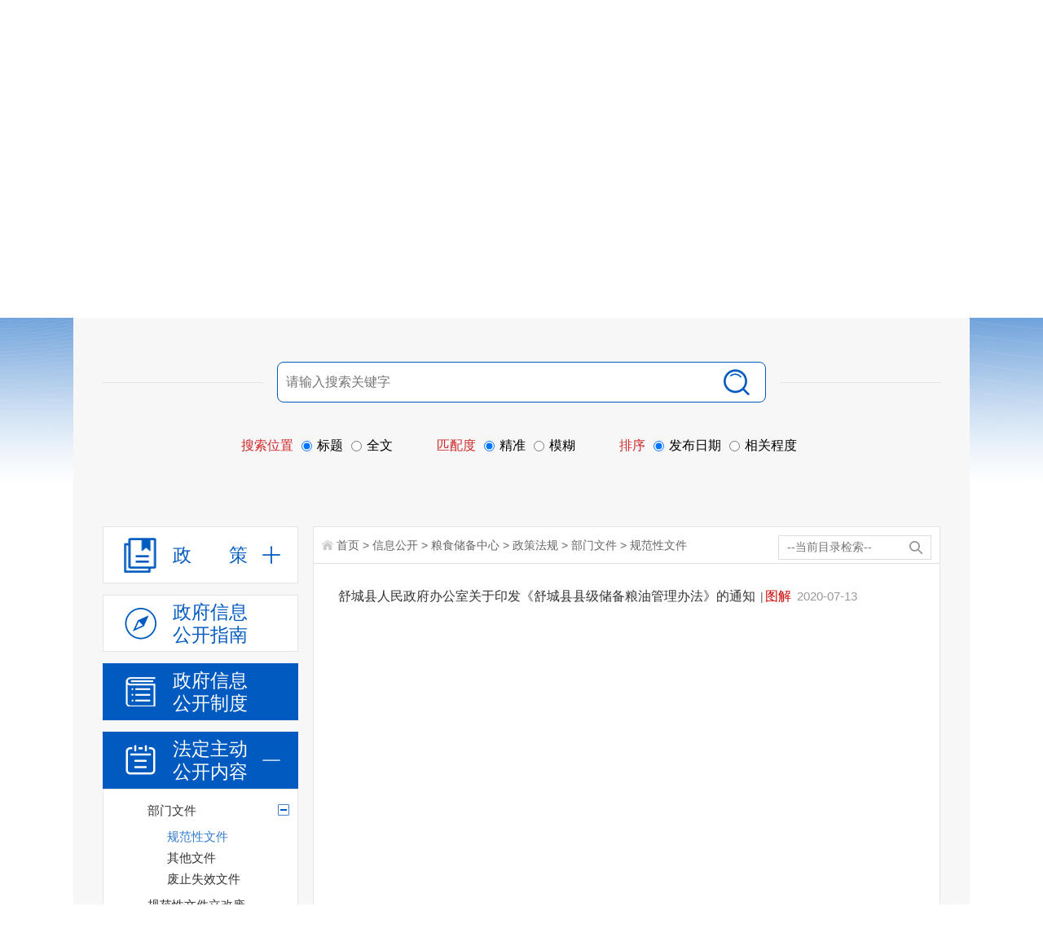

--- FILE ---
content_type: text/html;charset=UTF-8
request_url: https://www.shucheng.gov.cn/public/column/6598911?type=4&action=list&nav=3&sub=&catId=7032181
body_size: 14284
content:
<!DOCTYPE html>
<html>
<head>
	<meta http-equiv="Content-Type" content="text/html; charset=utf-8">
	<meta name="renderer" content="webkit">
	<meta http-equiv="X-UA-Compatible" content="IE=edge">
	<title>信息公开_舒城县人民政府</title>
	<meta name="WebSiteCollectionCode" content="luan_govc">
	<meta name="SiteId" content="6788831">
	<meta name="SiteName" content="舒城县人民政府">
	<meta name="SiteDomain" content="www.shucheng.gov.cn">
	<meta name="SiteIDCode" content="3415230059">
	<meta name="ColumnName" content="规范性文件">
	<meta name="ColumnType" content="信息公开目录">
	<meta name="ColumnDescription" content="规范性文件">
	<meta name="ColumnKeywords" content="规范性文件">
	<meta name="TypeCode" content="public_content">
	<meta name="Attribute" content="ATTRIBUTE_FILE">
	<meta name="Keywords" content="领导之窗、信息公开、办事服务、互动交流、解读回应、政府数据" >
	<meta name="Description" content="舒城县人民政府门户网站是由舒城县人民政府办公室主办、舒城县电子政务中心承办的政府门户网站。网站是政务信息公开和宣传舒城的重要窗口 ，是政务服务的重要平台，是政府联系公众和企业的桥梁。舒城县人民政府门户网站及时发布、更新各类政务信息，提供网上办事服务和便民服务信息， 方便社会公众参政议政、投诉建议和互动交流。">
	<meta name="HtmlGenerateTime" content="2026-01-25 05:50:40">
	<meta name="wzaScale" content="1.3">
	<link rel="shortcut icon" type="image/x-icon" href="/_res/favicon.ico">
	<link rel="stylesheet" href="/assets/css/core.min.css">
	<link rel="stylesheet" href="/_res/css/common.css?v=2">
	<script src="/assets/js/common.min.js?h5=true"></script>
	<link rel="stylesheet" type="text/css" href="/assets/js/plugins/ztree/css/ztree.min.css">
	<link rel="stylesheet" href="/_res/css/xxgk_lm.css?v=1">
	<link rel="stylesheet" type="text/css" href="/_res/css/xxgk_xzwjk.css"/>
	<script type="text/javascript" src="/_res/js/hover.js"></script>
	<script type="text/javascript" src="/_res/js/xxk.js"></script>
	<script type="text/javascript" src="/assets/js/plugins/ztree/ztree.min.js"></script>
	<script>
	document.write('<script src="https://www.shucheng.gov.cn/6788831/6598911.js?v=' + Math.random() + '"><\/script>');
	</script>
	<style>
	.wza a{padding:0 10px; font-size:16px;}
	</style>
</head>
<body>
<div>
    <div class="gknew_header" id="divHeadInfo">
        <div class="container">
            <div class="backhome"><a href="/index.html">返回首页</a></div>
        </div>
    </div>
    <div class="container">
        <div class="gknew_banner">
            <div class="fl gknew_logo">
                <span id="top_unit" class="unit_name"></span>
            </div>
            <div class="fr wza"><a class="old" href="javascript:void(0)" onclick="aria.oldFixedStart()" title="长辈版">长辈版</a><a class="wza" href="javascript:void(0)" onclick="aria.start()" title="无障碍">无障碍</a></div>
            <ul class="gknew_ban"><!--StartLabelHtml_linkList_ba3c0221ba0b1a5f583e6ec34a0b13a5--><script>var ll_6795971 = 1;</script><script charset="utf-8" src="https://www.shucheng.gov.cn/ljgl/xxgk/xxgklmxb-banner/6795971.js?num=1&ect=1769291440931"></script><!--EndLabelHtml_linkList_ba3c0221ba0b1a5f583e6ec34a0b13a5--></ul>
        </div>
        <script type="text/javascript">
            $(document).ready(function () {
                var organId = "6598911";
                Ls.ajax({
                    dataType: "html",
                    data: {
                        labelName: 'publicNav',
                        type: Ls.url.get('type'),
                        organId: organId, justOrganName: 'true'
                    },
                    url: "/site/label/8888"
                }).done(function (data) {
                    var action = Ls.url.get('action');
                    var type = Ls.url.get('type');
                    var title = data;
                    if ("舒城县政府办" == data) {
                        title = "舒城县人民政府";
                    }
                    var htmlVal = title;
                    var map = {
                        "舒城县人民政府": "http://www.shucheng.gov.cn"
                    };
                    if (map[title]) {
                        htmlVal = '<a href="' + map[title] + '" style="color:white" target="_blank">' + title + '</a>';
                        // } else {
                        //     htmlVal = '<a href="http://www.luan.gov.cn/" style="color:white" target="_blank">' + title + '</a>';
                    }
                    $("#top_unit").html(htmlVal);
                })
            });
        </script>
        <!--header end-->
        
        <div class="gk_container bg">
            <!--信息公开搜索-->
            <div class="xxgk-search-box bz-ph-label bz-left-ph-label">
                <!--搜索 1 开始-->

                <form method="get" id="searchNewest" onsubmit="return false;" data-validator-option="{msgClass:'n-top'}">
                    <div class="xxgk-search">
                        <ul class="clearfix xxgk-search-ul">
                            <li class="ss2"><input name="搜索" type="submit" id="submit" value="" class="search-btn"></li>
                            <!--新增搜索条件-->
                            
                            <li class="ss1 ss3">
                                <input id="searchWords" name="searchWords" type="text" class="search-keywords"
                                       value="" size="24" maxlength="30"
                                       placeholder="请输入搜索关键字" data-rule="内容:required;required2"
                                       data-rule-required2="[/^[0-9a-zA-z\u0391-\uFFE5\s\[\]\(\),.《》]+$/, '关键字不允许含有特殊字符']"/>
                            </li>
                        </ul>
                    </div>
                    <!--搜索 1 结束-->
                    <div class="colun1">
                        <ul class="radioUl">
                            <li class="radio_tip font-le" >搜索位置</li>
                            <li><input class="" type="radio" name="fromCode" value="title" checked="checked"><span>标题</span></li>
                            <li><input class="" type="radio" name="fromCode" value=""><span>全文</span></li>
                        </ul>
                        <ul class="radioUl">
                            <li class="radio_tip font-le" >匹配度</li>
                            <li><input class="" type="radio" name="fuzzySearch" value="false" checked="checked"><span>精准</span></li>
                            <li><input class="" type="radio" name="fuzzySearch" value="true"><span>模糊</span></li>
                        </ul>
                        <ul class="radioUl no_margin">
                            <li class="radio_tip font-le">排序</li>
                            <li class="no_margin"><input class="" type="radio" name="orderType"  checked="checked" value="1"><span>发布日期</span></li>
                            <li><input class="" type="radio" name="orderType" value="0"><span>相关程度</span></li>
                        </ul>
                    </div>
                </form>

            </div>
            <!--信息公开搜索结束-->
            <div class="xxgk_lmbox clearfix">
                <!--信息公开左侧-->
                <style>
    .xxgktreecon {
        display: none;
        display: none;
    }
    .linkColumnList li {
        width: 30%;
        float: left;
        margin: 0 1.5% 15px;
    }

    .linkColumnList li a {
        display: block;
        height: 30px;
        line-height: 30px;
        padding: 6px 0;
        font-size: 16px;
        text-align: center;
        border: 1px solid #ebebeb;
        border-radius: 3px;
        overflow: hidden;
        white-space: nowrap;
        text-overflow: ellipsis;
    }
</style>
<div class="fl xxgk_left" id="div_xxgk_left">
    <div class="xxgk_lmlink">
                    <dl class="num0 lmzc-tab lmlink-tab subNav" data-index="0"><a href="javascript:void(0)"><span class="ico"></span><span class="tit">政&emsp;&emsp;策</span></a></dl>
            <div class="xxgktreeconlm navContent childCont">
                <ul>
                    <li><a href="javascript:void(0)" onclick="fn5('7032181, 7347776', this)">行政规范性文件</a></li>
                </ul>
            </div>
                                                                <dl class="num1 subNav ">
                <a href="/public/column/6598911?type=2"><span class="ico"></span><span class="tit">政府信息<br/>公开指南</span></a>
            </dl>
                            <dl class="num2 subNav ">
                <a href="/public/column/6598911?type=1&action=list"><span class="ico"></span><span class="tit">政府信息<br/>公开制度</span></a>
            </dl>
                <dl class="num3 lmlink-tab subNav active">
                            <a href="javascript:void(0)"><span class="ico"></span><span class="tit">法定主动<br/>公开内容</span></a>
                    </dl>
        <div class="xxgktreecon">
            <div class="xxgktree">
                <ul id="organ_catalog_tree" class="ztree"></ul>
            </div>
        </div>

                            <dl class="num4 lmlink-tab subNav "><a href="javascript:void(0)"><span class="ico"></span><span class="tit">政府信息<br/>公开年报</span></a></dl>
            <div class="navContent">
                
                <ul id="report_year_ul">
                    <li><a href="/public/column/6598911?type=3&action=list&nav=3&title=2019">2019年</a></li>
                    <li><a href="/public/column/6598911?type=3&action=list&nav=3&title=2018">2018年</a>
                    </li>
                    <li><a href="/public/column/6598911?type=3&action=list&nav=3&title=2017">2017年</a>
                    </li>
                    <li><a href="/public/column/6598911?type=3&action=list&nav=3&title=2016">2016年</a>
                    </li>
                </ul>
            </div>
                            <dl class="num5 "><a href="/public/column/6598911?type=5&active=3"><span class="ico"></span><span class="tit">依申请<br/>公<i></i>开</span></a>
            </dl>
                <dl class="num6 ">
            <a href="/public/column/6598911?type=6&action=rel&includeIds=7077041,7023991,7031831,7029781&activeId=333"><span class="ico"></span><span class="tit">地方部门<br/>平台链接</span></a>
        </dl>
    </div>
</div>
<script type="template" id="ruleTpl">
    <div class="xxgk-search-box xxgk-search-box2 bz-ph-label bz-left-ph-label" role="search" aria-label="政策搜索">
        <!--搜索 1 开始-->
        <form method="get" id="searchNewest2" onsubmit="return false;" data-validator-option="{msgClass:'n-top'}">
            <div class="xxgk-search">
                <ul class="clearfix xxgk-search-ul">
                    <li class="ss2"><input name="搜索" type="submit" id="submit" value="" class="search-btn"></li>
                    <li class="ss1 ss3">
                        <input name="keyWords" type="text" class="search-keywords" value="" size="24" maxlength="40" placeholder="请输入搜索关键字" data-rule="内容:required;required2"/>
                    </li>
                </ul>
            </div>
            <!--搜索 1 结束-->
            <div class="colun1">
                <ul class="radioUl">
                    <li class="radio_tip font-le" >搜索位置</li>
                    <li><input class="" type="radio" name="fromCode" value="title" checked="checked"><span>标题</span></li>
                    <li><input class="" type="radio" name="fromCode" value=""><span>全文</span></li>
                </ul>
                <ul class="radioUl">
                    <li class="radio_tip font-le" >匹配度</li>
                    <li><input class="" type="radio" name="fuzzySearch" value="false" checked="checked"><span>精准</span></li>
                    <li><input class="" type="radio" name="fuzzySearch" value="true"><span>模糊</span></li>
                </ul>
                <ul class="radioUl no_margin">
                    <li class="radio_tip font-le">排序</li>
                    <li class="no_margin"><input class="" type="radio" name="orderType"  checked="checked" value="1"><span>发布日期</span></li>
                    <li><input class="" type="radio" name="orderType" value="0"><span>相关程度</span></li>
                </ul>
            </div>
        </form>
    </div>

    <div class="gzk_con wza-region_list" role="list" aria-label="行政规范性文件库">
        <div class="gzk_tel2">
            <ul class="clearfix">
                <li class="num1 active" data-toggle="tab" data-id="#tab_0_0" tabindex="0">现行有效文件<i>（<span class="allNum"></span>）</i>
                    <span class="bgline"></span>
                </li>
                <li data-toggle="tab" data-id="#tab_0_1" tabindex="0">废止失效文件<i>（<span class="sxNum"></span>）</i>
                    <span class="bgline"></span>
                </li>
            </ul>
        </div>
        <div class="pageTPList">
            <div class="page-list hide active" id="tab_0_0">
                <div id="page_public_info_type7" class="pagination"></div>
            </div>
            <div class="page-list hide" id="tab_0_1">

                <div id="page_public_info_type7" class="pagination"></div>
            </div>
        </div>
    </div>
</script>

<script type="template" id="ruleTpl1">
    <div class="xxgk-search-box xxgk-search-box2 bz-ph-label bz-left-ph-label" role="search" aria-label="政策搜索">
        <!--搜索 1 开始-->
        <form method="get" id="searchNewest2" onsubmit="return false;" data-validator-option="{msgClass:'n-top'}">
            <div class="xxgk-search">
                <ul class="clearfix xxgk-search-ul">
                    <li class="ss2"><input name="搜索" type="submit" id="submit" value="" class="search-btn"></li>
                    <li class="ss1 ss3">
                        <input name="keyWords" type="text" class="search-keywords" value="" size="24" maxlength="40" placeholder="请输入搜索关键字" data-rule="内容:required;required2"/>
                    </li>
                </ul>
            </div>
            <!--搜索 1 结束-->
            <div class="colun1">
                <ul class="radioUl">
                    <li class="radio_tip font-le" >搜索位置</li>
                    <li><input class="" type="radio" name="fromCode" value="title" checked="checked"><span>标题</span></li>
                    <li><input class="" type="radio" name="fromCode" value=""><span>全文</span></li>
                </ul>
                <ul class="radioUl">
                    <li class="radio_tip font-le" >匹配度</li>
                    <li><input class="" type="radio" name="fuzzySearch" value="false" checked="checked"><span>精准</span></li>
                    <li><input class="" type="radio" name="fuzzySearch" value="true"><span>模糊</span></li>
                </ul>
                <ul class="radioUl no_margin">
                    <li class="radio_tip font-le">排序</li>
                    <li class="no_margin"><input class="" type="radio" name="orderType"  checked="checked" value="1"><span>发布日期</span></li>
                    <li><input class="" type="radio" name="orderType" value="0"><span>相关程度</span></li>
                </ul>
            </div>
        </form>
    </div>

    <div class="gzk_con wza-region_list" role="list" aria-label="行政规范性文件库">
        <div class="gzk_tel2">
            <ul class="clearfix">
                <li class="num1 active" data-toggle="tab" data-id="#tab_0_0_1" tabindex="0">现行有效文件<i>（<span class="allNum"></span>）</i>
                    <span class="bgline"></span>
                </li>
                <li data-toggle="tab" data-id="#tab_0_1_1" tabindex="0">废止失效文件<i>（<span class="sxNum"></span>）</i>
                    <span class="bgline"></span>
                </li>
            </ul>
        </div>
        <div class="pageTPList">
            <div class="page-list hide active" id="tab_0_0_1">
                <div id="page_public_info_type7" class="pagination"></div>
            </div>
            <div class="page-list hide" id="tab_0_1_1">

                <div id="page_public_info_type7" class="pagination"></div>
            </div>
        </div>
    </div>
</script>
<script>
    var _organTree = null;
    var curExpandNode = null;

    function getNewline(str, level) {
        var newNum = 8 - level || 8;
        var res = '';
        for (var i = 0, l = str.length; i < l; i++) {
            if (i > 0 && i % newNum == 0) {
                res += str[i] + '<br>';
            } else {
                res += str[i];
            }
        }
        return res;
    }

    function initTree() {
        var ztree_settings = {
            data: {
                simpleData: {
                    idKey: 'id',
                    pIdKey: 'parentId'
                },
                key: {
                    title: 'name'
                }
            },
            view: {
                nameIsHTML: true,
                dblClickExpand: false,
                // showIcon: false,
                // showLine: false,
                addDiyDom: function (treeId, treeNode) {
                    var aObj = $("#" + treeNode.tId + "_span");
                    var name = '<span class="defined_name" data-id="' + treeNode.id + '">' + getNewline(treeNode.name, treeNode.level) + '</span>';
                    aObj.html(name)
                }
            },
            callback: {
                onClick: function (event, treeId, node) {
                    var treeObj = $.fn.zTree.getZTreeObj(treeId);
                    if (event.target.nodeName !== 'SPAN') {
                        treeObj.expandNode(node, !node.open, false, false, true);
                    } else {
                        if (node.link && node.isParent) {
                            treeObj.expandNode(node, !node.open, false, false, true);
                            window.open(node.link);
                            return false;
                        }
                        if (node.link) {
                            window.open(node.link);
                            return false;
                        }

                        if (node.isParent) { //父节点进行检测
                            var childHasData = false;

                            for (var i = 0; i < node.children.length; i++) {
                                var childNode = node.children[i];
                                if (!childNode.link || childNode.link == "") {
                                    childHasData = true;
                                    break;
                                }
                            }
                            if (!childHasData) { //子栏目存在数据
                                treeObj.expandNode(node, !node.open, false, false, true);
                                return false;
                            }
                        }

                        location.href = location.href.split('?')[0] + '?type=4&action=list&nav=3&catId=' + node.id;
                    }
                },
                beforeExpand: function (treeId, treeNode) {
                    var pNode = curExpandNode ? curExpandNode.getParentNode() : null;
                    var treeNodeP = treeNode.parentTId ? treeNode.getParentNode() : null;
                    var zTree = $.fn.zTree.getZTreeObj(treeId);
                    for (var i = 0, l = !treeNodeP ? 0 : treeNodeP.children.length; i < l; i++) {
                        if (treeNode !== treeNodeP.children[i]) {
                            zTree.expandNode(treeNodeP.children[i], false);
                        }
                    }
                    while (pNode) {
                        if (pNode === treeNode) {
                            break;
                        }
                        pNode = pNode.getParentNode();
                    }
                    if (!pNode) {
                        singlePath(treeId, treeNode);
                    }

                },
                onExpand: function (event, treeId, treeNode) {
                    curExpandNode = treeNode;
                }
            }
        };
        // var data = catalogs['1681'];
        var data = catalogs['6598911'];

        var filterIds = [7077061];
        // 舒城县重点工程处 > 重大建设项目全生命周期公开
        if ('6598911' === '6599231') {
            /* filterIds = filterIds.concat([
                 7353481,
                 7353484,
                 7353486,
                 7353489,
                 7353490,
                 7353493,
                 7353496,
                 7353499,
                 7353502
             ]);*/
        }
        // 舒城县教育局 > 重大建设项目全生命周期公开
        if ('6598911' === '6598661') {
            filterIds = filterIds.concat([
                7350280,
                7350281,
                7350300,
                7350282,
                7350285,
                7350287,
                7350290,
                7350293,
                7350296,
                7350299
            ]);
        }
        $.each(data, function (i, el) {
            if (el.isTreeHide === 1) {
                console.log('el.id', el.id)
                filterIds.push(el.id);
            }
        });

        data = $.grep(data, function (el) {
            return filterIds.indexOf(el.id) === -1;
        });

        $.each(filterIds, function (i, el) {
            $('.gkbox[data-id="' + el + '"]').hide();
        });

        /*$.each(data, function (i, el) {
            var str = el.name;
            el._name = el.name;
            if (Ls.strLen(el.name) > 10) {
                str = el.name.slice(0, 8) + '<br>' + el.name.slice(8);
            }
            el.name = '<span class="defined_name" data-id="' + el.id + '">' + str + '</span>';
        });*/

        _organTree = $.fn.zTree.init($('#organ_catalog_tree'), ztree_settings, data);

        setSelectNode();
    }

    function singlePath(treeId, newNode) {
        if (newNode === curExpandNode) return;

        var zTree = $.fn.zTree.getZTreeObj(treeId),
                rootNodes, tmpRoot, tmpTId, i, j, n;

        if (!curExpandNode) {
            tmpRoot = newNode;
            while (tmpRoot) {
                tmpTId = tmpRoot.tId;
                tmpRoot = tmpRoot.getParentNode();
            }
            rootNodes = zTree.getNodes();
            for (i = 0, j = rootNodes.length; i < j; i++) {
                n = rootNodes[i];
                if (n.tId != tmpTId) {
                    zTree.expandNode(n, false);
                }
            }
        } else if (curExpandNode && curExpandNode.open) {
            if (newNode.parentTId === curExpandNode.parentTId) {
                zTree.expandNode(curExpandNode, false, false, false);
            } else {
                var newParents = [];
                while (newNode) {
                    newNode = newNode.getParentNode();
                    if (newNode === curExpandNode) {
                        newParents = null;
                        break;
                    } else if (newNode) {
                        newParents.push(newNode);
                    }
                }
                if (newParents != null) {
                    var oldNode = curExpandNode;
                    var oldParents = [];
                    while (oldNode) {
                        oldNode = oldNode.getParentNode();
                        if (oldNode) {
                            oldParents.push(oldNode);
                        }
                    }
                    if (newParents.length > 0) {
                        zTree.expandNode(oldParents[Math.abs(oldParents.length - newParents.length) - 1], false, false, false);
                    } else {
                        zTree.expandNode(oldParents[oldParents.length - 1], false, false, false);
                    }
                }
            }
        }
        curExpandNode = newNode;
    }

    function setSelectNode() {
        var id = Ls.url.get('catId'),
                node = _organTree.getNodeByParam('id', id, null);
        if (!node) {
            return
        }
        _organTree.selectNode(node);
        if (node.isParent) {
            _organTree.expandNode(node, true, true, true, true);

        } else {
            _organTree.expandNode(node.getParentNode(), true, true, true, true);
        }
        $(document).scrollTop(390);
        /**
         setTimeout(function () {
         $('#xxgk_lmcon .gkbox').hide();
         var data = [];
         if (node.isParent) {
         data = node.children;
         } else {
         data = node.getParentNode().children;
         }
         $.each(data, function (i, el) {
         $('#xxgk_lmcon .gkbox[data-id="' + el.id + '"]').show();
         });
         }, 500)
         */
    }

    function getOrganInfos() {
        var organInfos = [
            //  {organId: 6603381, organName: '金安区人民政府', catIds: ''},
            //   {organId: 6603411, organName: '舒城县人民政府', catIds: ''},
            //   {organId: 6603401, organName: '裕安区人民政府', catIds: ''},
            //    {organId: 6603391, organName: '叶集区人民政府', catIds: ''},
            //   {organId: 6603421, organName: '舒邱县人民政府', catIds: ''},
            //   {organId: 6603441, organName: '金寨县人民政府', catIds: ''},
            //      {organId: 6603431, organName: '舒山县人民政府', catIds: ''}
        ];
        return organInfos;
    }

    $(function () {

        initTree();

        var catId = Ls.url.get('catId');
        $('#navIndex' + catId).addClass('active');

        $('.subNav').click(function () {
            var this$ = $(this);
            this$.toggleClass('active').siblings().removeClass('active');
            this$.next('.navContent,.xxgktreecon').slideToggle().siblings('.navContent,.xxgktreecon').hide();
        });

        var type = Ls.url.get('type') || '',
                keyWords = Ls.url.get('keyWords') || '';
        if (type === '2') {
            $('.subNav').eq(0).addClass('active');
        } else if (type === '4') {
            $('.subNav').eq(2).addClass('active');
        }

        var navActive$ = $('.subNav.active');
        navActive$.next('.navContent,.xxgktreecon').slideToggle();

        $('#search_keywords').val(keyWords);

        //加载政府信息公开目录的uri地址
        $("#searchNew").click(function () {
            var str = $("#search").val();
            var node = document.getElementById("ftr0");
            var nodes = node.getElementsByClassName("node_name");
            var arr = Array.prototype.slice.call(nodes);
            for (var i = 0; i < arr.length; i++) {
                if (arr[i].innerText.startsWith(str) || arr[i].innerText.endsWith(str)) {
                    nodes[i].click();
                    return false;
                }
            }
        })

        var organId = '6598911';
        var organInfos = getOrganInfos();
        var changeFlag = false;
        if (organId == '6596321') {
            var html = "";
            for (var i = 0; i < organInfos.length; i++) {
                if (organInfos[i].organId != 6596321) {
                    var url = '/public/column/' + organInfos[i].organId + '?type=4&action=rel&excludeOrganIds=1&includeParentOrganIds=' + organInfos[i].organId + '&includeIds=' + organInfos[i].catIds;
                    html += '<li> <p class="fr"><a href="' + url + '" target="_blank">指南</a><a href="' + url + '" target="_blank">目录</a><a href="' + url + '" target="_blank">年报</a><a href="' + url + '" target="_blank">申请</a></p> <a href="' + url + '" title="' + organInfos[i].organName + '"  target="_blank" class="fl name">' + organInfos[i].organName + '</a></li>';
                }
            }

            $("#shizfChildUl").html(html);
            // $("#shizfChildDiv").attr("style", "display:block;");
            // $('div #xxgk_lmcon').children().eq(1).after($("#shizfChildDiv"));
        }
        if($(".curSelectedNode").length > 0){
            //var topDistance = $(".curSelectedNode").parents(".level0").position(".xxgktree").top;
            var topDistance =  $(".curSelectedNode").offset().top - 1018;
            $(".xxgktree").scrollTop(topDistance);
        }
    })
    function fn(catId, self) {
        $('.gk_container > .xxgk-search-box').removeClass('hide');
        $(self).parent().addClass("active").siblings().removeClass("active");
        var organId = "6598911";
        $("#catId").val(catId)

        Ls.ajax({
            dataType: "html",
            data: {
                labelName: 'publicInfoList',
                siteId: 6788831,
                organId: organId,
                pageSize: 15,
                catId: catId,
                type: 4,
                dateFormat: "yyyy年MM月dd日",
                file: "/c3/jh/publicInfoList_newest2020"
            },
            url: "/site/label/8888"
        }).done(function (html) {
            $('#xxgk_lmcon').html(html);
        })
    }
    // 政策-文号
    function fn2(fileNum, self) {
        $(self).parent().addClass("active").siblings().removeClass("active");
        var organId = 6598911;
        var tips = Ls.tipsLoading("正在加载数据...", {
            autoClose: false
        });
        Ls.ajax({
            dataType: "html",
            data: {
                labelName: 'publicInfoList',
                siteId: 6788831,
                organId: organId,
                pageSize: 15,
                searchType: 'fileNum',
                catId:7077081,
                keyWords:fileNum,
                type: 4,
                dateFormat: "yyyy年MM月dd日",
                file: "/c3/jh/publicInfoList_newestzc"
            },
            url: "/site/label/8888"
        }).done(function (html) {
            tips.hide();
            $('#xxgk_lmcon').html(html);
        })
    }

    // 政策-文号 es 搜索
    function fn3(fileNum,filterFileNum, self) {
        $('.gk_container > .xxgk-search-box').removeClass('hide');
        $(self).parent().addClass("active").siblings().removeClass("active");
        var organId = 6598911;
        var tips = Ls.tipsLoading("正在加载数据...", {
            autoClose: false
        });

        var pageIndex = Ls.url.get("pageIndex");
        if(!pageIndex){
            pageIndex  = 1;
        }

        var tips = Ls.tipsLoading("正在加载数据...", {
            autoClose: false
        });

        Ls.ajax({
            dataType: "html",
            url: "/site/label/8888",
            data: {
                labelName: 'publicInfoList',
                siteId: 6788831,
                pageSize: "15",
                pageIndex:pageIndex,
                isDate: "true",
                dateFormat: "yyyy-MM-dd",
                length: "50",
                active: "0",
                organId: organId,
                type: 6,
                fileNum: fileNum,
                filterFileNum: filterFileNum,
                catIds: "7077081,7077061",
                fromCode: 1,
                sortType: 1,
                transVos: 1,
                fuzzySearch: false,
                keyWords: "",
                result: "暂无相关信息",
                //  isJson:true
                file: "/c3/jh/publicInfoList_newestzc"
            }
        }).done(function(html) {
            tips.hide();
            $('#xxgk_lmcon').html(html);
        });
    }

    function fn4(catIds, self) {
        $('.gk_container > .xxgk-search-box').addClass('hide');
        $(self).parent().addClass("active").siblings().removeClass("active");
        $('#xxgk_lmcon').html(Ls.template('ruleTpl'));

        window.using('validator', function () {
            $('#searchNewest2').validator({
                valid: function (form) {
                    var params = $(form).serializeObject();
                    // console.log('params', params)
                    getXzFileList(params);
                }
            });
        });

        var organId = "6598911";
        var pdfAndWord = "false";
        /*Ls.ajax({
            dataType: "html",
            async: false,
            data: {
                labelName: 'publicInfoList',
                siteId: 6788831,
                organId: organId,
                pageSize: 15,
                catId: 7077061,
                type: 4,
                dateFormat: "yyyy年MM月dd日",
                pdfAndWord: pdfAndWord,
                // file: "/rules_test",
                file: "/c3/shucheng/rtest",
                publicDivId: "tab_0_0",
            },
            url: "/site/label/8888"
        }).done(function (html) {
            $('#tab_0_0').html(html);
        })*/

        Ls.ajax({
            dataType: "html",
            async: false,
            data: {
                labelName: "policyPublicSearchData",
                siteId: "6788831",
                pageIndex: "1",
                pageSize: "15",
                keywords: "",
                fileNum: "",
                dateKey: "writtenDate",
                startDate: "",
                endDate: "",
                sort: "",
                relInfo: "true",
                isFilterSpe: "true",
                organFileType: "szfwj",
                catId: "",
                fileNumPref: "",
                columnId: "",
                year: "",
                labelCodes: "",
                policyType: "dszfbqcwj,dszfqcwj",
                policyLibType: "gfxwj",
                isFilterOrgan: "true",
                file: "/c3/shucheng/rtest_new",
                publicDivId: "tab_0_0",
            },
            url: "/site/label/8888"
        }).done(function (html) {
            $('#tab_0_0').html(html);
        })

        Ls.ajax({
            dataType: "html",
            async: false,
            data: {
                labelName: 'publicInfoList',
                siteId: 6788831,
                organId: organId,
                pageSize: 15,
                catId: 7293201,
                type: 4,
                dateFormat: "yyyy年MM月dd日",
                pdfAndWord: pdfAndWord,
                file: "/c3/shucheng/rtest",
                publicDivId: "tab_0_1",
            },
            url: "/site/label/8888"
        }).done(function (html) {
            $('#tab_0_1').html(html);
        })
    }

    function getXzFileList(params) {
        var organId = "6598911";
        var pdfAndWord = "false";
        /*var params1 = {
            labelName: 'publicInfoList',
            siteId: 6788831,
            organId: organId,
            pageSize: 15,
            catId: 7077061,
            type: 4,
            dateFormat: "yyyy年MM月dd日",
            pdfAndWord: pdfAndWord,
            // file: "/rules_test",
            file: "/c3/shucheng/rtest",
            publicDivId: "tab_0_0",
        };*/

        var params1 =  {
            labelName: "policyPublicSearchData",
            siteId: 6788831,
            pageIndex: 1,
            pageSize: 15,
            fileNum: "",
            dateKey: "writtenDate",
            startDate: "",
            endDate: "",
            keywords: params.keyWords,
            fuzzySearch: params.fuzzySearch,
            orderType: params.orderType,
            fromCode: params.fromCode === 'title' ? 1 : 0,
            sort: "",
            relInfo: true,
            isFilterSpe: true,
            organFileType: "szfwj",
            catId: "",
            fileNumPref: "",
            columnId: '',
            year: "",
            labelCodes: "",
            policyType: "dszfbqcwj,dszfqcwj",
            policyLibType: "gfxwj",
            isFilterOrgan: "true",
            file: "/c3/shucheng/rtest_new",
            publicDivId: "tab_0_0",
        };

        var params2 = {
            labelName: 'publicInfoList',
            siteId: 6788831,
            organId: organId,
            pageSize: 15,
            catId: 7293201,
            type: 4,
            dateFormat: "yyyy年MM月dd日",
            pdfAndWord: pdfAndWord,
            file: "/c3/shucheng/rtest",
            publicDivId: "tab_0_1",
        };
        Ls.ajax({
            dataType: "html",
            async: false,
            url: "/site/label/8888",
            //data: $.extend(params1, params)
            data: params1
        }).done(function (html) {
            $('#tab_0_0').html(html);
        })

        Ls.ajax({
            dataType: "html",
            async: false,
            url: "/site/label/8888",
            data: $.extend(params2, params)
        }).done(function (html) {
            $('#tab_0_1').html(html);
        })
    }

    function fn5(catIds, self) {
        $('.gk_container > .xxgk-search-box').addClass('hide');
        $(self).parent().addClass("active").siblings().removeClass("active");
        $('#xxgk_lmcon').html(Ls.template('ruleTpl1'));

        window.using('validator', function () {
            $('#searchNewest2').validator({
                valid: function (form) {
                    var params = $(form).serializeObject();
                    // console.log('params', params)
                    getXzFileList2(params);
                }
            });
        });

        var organId = "6598911";
        var pdfAndWord = "false";
        Ls.ajax({
            dataType: "html",
            async: false,
            data: {
                labelName: 'publicInfoList',
                siteId: 6788831,
                organId: organId,
                pageSize: 15,
                catId: 7032181,
                type: 4,
                dateFormat: "yyyy年MM月dd日",
                pdfAndWord: pdfAndWord,
                isPolicyType:"true",
                // file: "/rules_test",
                file: "/c3/shucheng/xzgf_sz",
                publicDivId: "tab_0_0_1",
            },
            url: "/site/label/8888"
        }).done(function (html) {
            $('#tab_0_0_1').html(html);
            if (!$('#tab_0_0_1 td').length) {
                $('#tab_0_0_1').html('<p style="font-size: 20px;text-align: center;">  截至目前本部门暂无现行有效文件  </p>');
            }
        })

        Ls.ajax({
            dataType: "html",
            async: false,
            data: {
                labelName: 'publicInfoList',
                siteId: 6788831,
                organId: organId,
                pageSize: 15,
                catId: 7347776,
                type: 4,
                dateFormat: "yyyy年MM月dd日",
                pdfAndWord: pdfAndWord,
                isPolicyType:"true",
                file: "/c3/shucheng/xzgf_sz",
                publicDivId: "tab_0_1_1",
            },
            url: "/site/label/8888"
        }).done(function (html) {
            $('#tab_0_1_1').html(html);
            if (!$('#tab_0_1_1 td').length) {
                $('#tab_0_1_1').html('<p style="font-size: 20px;text-align: center;">  截至目前本部门暂无废止失效文件  </p>');
            }
        })

    }

    function getXzFileList2(params) {
        var organId = "6598911";
        var pdfAndWord = "false";
        var params1 = {
            labelName: 'publicInfoList',
            siteId: 6788831,
            organId: organId,
            pageSize: 15,
            catId: 7032181,
            type: 4,
            dateFormat: "yyyy年MM月dd日",
            pdfAndWord: pdfAndWord,
            // file: "/rules_test",
            file: "/c3/shucheng/xzgf_sz",
            publicDivId: "tab_0_0_1",
        };

        var params2 = {
            labelName: 'publicInfoList',
            siteId: 6788831,
            organId: organId,
            pageSize: 15,
            catId: 7347776,
            type: 4,
            dateFormat: "yyyy年MM月dd日",
            pdfAndWord: pdfAndWord,
            file: "/c3/shucheng/xzgf_sz",
            publicDivId: "tab_0_1_1",
        };
        Ls.ajax({
            dataType: "html",
            async: false,
            url: "/site/label/8888",
            data: $.extend(params1, params)
        }).done(function (html) {
            $('#tab_0_0_1').html(html);
        })

        Ls.ajax({
            dataType: "html",
            async: false,
            url: "/site/label/8888",
            data: $.extend(params2, params)
        }).done(function (html) {
            $('#tab_0_1_1').html(html);
        })
    }
</script>
                <!--信息公开右侧-->
                <!--右侧2 开始-->
                <div class="xxgk_lmright">
                    <div class="xxgk_lmcon" id="xxgk_lmcon">
                        <div class="dq_wz">
                            <div class="gklm_search" id="keywordInCatalog_div"  hidden>
                                <li class="ss1"><input class="cxbtn" value="检索" onclick="curCatInfoSearch();" type="submit"
                                                       onsubmit="return false;"/></li>
                                <li class="ss2"><input id="keywordInCatalog" name="keywordInCatalog" class="srk"
                                                       type="text" data-rule="目录名称:required;" maxlength="30"
                                                       placeholder="--当前目录检索--"/></li>
                            </div>

                            <a href="/index.html">首页</a> &gt; <a href="/public/index.html">信息公开</a>
                            <i>&gt;</i> 粮食储备中心 <i>&gt;</i> <a href="/public/column/6598911?type=4&catId=7028081&action=list" target="_self">政策法规</a> <i>&gt;</i> <a href="/public/column/6598911?type=4&catId=7028091&action=list" target="_self">部门文件</a> <i>&gt;</i> <a href="/public/column/6598911?type=4&catId=7032181&action=list" target="_self">规范性文件</a>
                        </div>
                        <script type="text/javascript">
                            function js() {
                                var catalogName = $.trim($("#catalogName").val());
                                var arr = catalogs["6598911"];
                                for (var i = 0; i < arr.length; i++) {
                                    var name = arr[i].name;
                                    var id = arr[i].id;
                                    if (catalogName == name) {
                                        window.location.href = "/public/column/6598911?type=4&action=list&catId=" + id;
                                        return;
                                    }
                                }
                                window.location.href = "/public/column/6598911?type=4&action=list";
                            }
                        </script>
                        <div class="main_nav_content" id="main_nav_content">
                            <!--StartLabelHtml_publicInfoList_09a5c035516a2d7abf3a0129a3543c03--><div class="xxgk_nav_con">
            <ul class="clearfix xxgk_nav_list">
                                                                            <li class="clearfix">
                            <a href="https://www.shucheng.gov.cn/public/6598911/27415541.html" class="title" target="_blank">
                                <img src="/_res/images/zding.png"  style="display:none;" >
                                舒城县人民政府办公室关于印发《舒城县县级储备粮油管理办法》的通知
                            </a>
                                                                                        <span class='split'>|</span><a target='_blank' class='a d ' href='https://www.shucheng.gov.cn/public/6598911/37746346.html'>图解</a>
                                                                                    <span class="date">2020-07-13</span>
                        </li>
                                        <script>
                        $(".wh_fileName").each(function (i, el) {
                            var name = $(this).text(),
                                    arr = name.split(','),
                                    str = '';
                            $.each(arr, function (i2, el2) {
                                if (i2 == 1 && el2.length > 0) {
                                    el2 = '〔' + el2 + '〕';
                                }
                                str += el2;
                            })
                            str += '';
                            $(this).text(str);
                        })
                    </script>
                                            </ul>
        </div>                                 <div class="clear"></div>
    <script>
    $(function () {
        if ($('div .xxgk_lmlink').length > 0) {
                        //企事业单位 只保留 公开目录
            if ("7023991" == "6738851") {                                 $('dl.num3').siblings('dl').hide();
                //左侧树恢复正常
                /*$(".wgk_xxknr").html('<div class=""><ul id="organ_catalog_tree" class="ztree"></ul></div>');
                cur.organCatalogTree = $.fn.zTree.init($("#organ_catalog_tree"),
                        cur.ztree_settings, cur.ztreeData);
                // 根据地址栏的catId操作树
                if (catId && catId > 0) {
                    var nodeCat = cur.organCatalogTree.getNodeByParam("id", catId, null);
                    cur.organCatalogTree.selectNode(nodeCat,false,true);
                }*/
            }
        }

        //加载各单位的年份
                    var reportYears = "2020,2019,2018,2021,2022,2023,2024";
            var organId = "6598911";
            //防止ajax分页调用导致 organId缺失
            if (Ls.isEmpty(organId)) {
                organId = "";
            }
            var reportYearsArr = reportYears.split(',');
            reportYearsArr.sort();
            var nianbaoType = "detail";
            if (organId != "" && (organId == "6596321")) {
                nianbaoType = "list";
            }


            var htmlStr = "";
            var urlYear = Ls.url.get("title");
            for (var i = reportYearsArr.length; i > 0; i--) {
                var tempYear = reportYearsArr[i - 1];
                var yearStyle = "";
                if (urlYear == tempYear) {
                    yearStyle = "active";
                }
                htmlStr += '<li class="' + yearStyle + '"><a href="/public/column/' + organId + '?type=3&action=' +
                        nianbaoType + '&nav=3&title=' + tempYear + '">' + tempYear + '年</a></li>';
            }
            $('#report_year_ul').html(htmlStr);
            })
</script><!--EndLabelHtml_publicInfoList_09a5c035516a2d7abf3a0129a3543c03-->
                        </div>
                    </div>
                </div>
                <!--右侧2 结束-->
                <div class="clear"></div>
            </div>
        </div>
    </div>
    <!-------footer on------->
    <div class="in-footbg">
    <!--有情链接开始-->
    <div class="in-yqlink">
        <div class="in-yqbox wbody">
            <div class="in-yqboxl fl">网站导航</div>
            <div class="j-links fl in-yqboxr">
                <dl class="in-yqdl fl">
                    <dt>党委部门</dt>
                    <dd>
                        <ul><!--StartLabelHtml_linkList_46a867615bc54e0d9f7475f9aa52a619--><script>var ll_6789501 = 100;</script><script charset="utf-8" src="https://www.shucheng.gov.cn/ljgl/sylj/dwbm/6789501.js?num=100&ect=1769291440968"></script><!--EndLabelHtml_linkList_46a867615bc54e0d9f7475f9aa52a619--></ul>
                    </dd>
                </dl>
                <dl class="in-yqdl fl">
                    <dt>政府部门</dt>
                    <dd>
                        <ul><!--StartLabelHtml_linkList_ce14ea56f9e7dd2a3fd61df71d8f3560--><script>var ll_6789551 = 100;</script><script charset="utf-8" src="https://www.shucheng.gov.cn/ljgl/sylj/zfbm/6789551.js?num=100&ect=1769291440969"></script><!--EndLabelHtml_linkList_ce14ea56f9e7dd2a3fd61df71d8f3560--></ul>
                    </dd>
                </dl>
                <dl class="in-yqdl fl">
                    <dt>企事业单位</dt>
                    <dd>
                        <ul><!--StartLabelHtml_linkList_04c71796a760fedb9de0615827b340ae--><script>var ll_6789521 = 100;</script><script charset="utf-8" src="https://www.shucheng.gov.cn/ljgl/sylj/qsydw/6789521.js?num=100&ect=1769291440970"></script><!--EndLabelHtml_linkList_04c71796a760fedb9de0615827b340ae--></ul>
                    </dd>
                </dl>
                <dl class="in-yqdl fl">
                    <dt>乡镇、村（社区）</dt>
                    <dd>
                        <ul><!--StartLabelHtml_linkList_7b768bc1a5a29d6134ba04420c348b30--><script>var ll_6789531 = 100;</script><script charset="utf-8" src="https://www.shucheng.gov.cn/ljgl/sylj/xzcsq/6789531.js?num=100&ect=1769291440971"></script><!--EndLabelHtml_linkList_7b768bc1a5a29d6134ba04420c348b30--></ul>
                    </dd>
                </dl>
                <dl class="in-yqdl fl">
                    <dt>常用友情链接</dt>
                    <dd>
                        <ul><!--StartLabelHtml_linkList_473b76c0cc0e660269e042a3fc85f216--><script>var ll_6789541 = 100;</script><script charset="utf-8" src="https://www.shucheng.gov.cn/ljgl/sylj/cyyqlj/6789541.js?num=100&ect=1769291440972"></script><!--EndLabelHtml_linkList_473b76c0cc0e660269e042a3fc85f216--></ul>
                    </dd>
                </dl>
            </div>
        </div>
    </div>
    <!--有情链接结束-->

    <!--底部开始-->
    <div class="in-footer">
        <div class="wbody">
            <div class="in-foot-nav">
                <a href="/wzgl/wzdt/index.html">网站地图</a>
                <a href="/wzgl/lxwm/index.html">联系我们</a>
                <a href="/wzgl/gywm/index.html">关于我们</a>
                <a href="/wzgl/yssm/index.html" style="background:none;">隐私声明</a>
            </div>
            <div class="in-foot">
                主办：：舒城县人民政府办公室&nbsp;&nbsp;承办：舒城县电子政务中心&nbsp;&nbsp;<a href="https://beian.miit.gov.cn/" target="_blank">皖ICP备2022007500号-1</a>&nbsp;&nbsp;网站标识码：3415230059<br>
                <span>地址：舒城县城关镇梅河路403号</span><span>网站技术联系电话：0564-8665333</span><span>邮政编码：231300</span><br/>
                <a href="http://www.beian.gov.cn/portal/registerSystemInfo?recordcode=34152302000043" target="_blank"><img src="/_res/images/baico.png"> 皖公网安备 34152302000043号</a>
			  &nbsp;&nbsp;本站已支持IPV6访问<script type="text/javascript">document.write(unescape("%3Cspan id='cnzz_stat_icon_1279628976'%3E%3C/span%3E%3Cscript src='https://s4.cnzz.com/z_stat.php%3Fid%3D1279628976%26show%3Dpic' type='text/javascript'%3E%3C/script%3E"));</script>
			  <div class="clear"></div>
			   <div class="in-foot-ico j-gov" data-setting="{sitecode:'24267DE35B23661FE053022819AC5E88'}"></div>
               <div class="in-foot-cuo j-jiucuo" data-setting="{sitecode:3415230059}"></div>
            </div>
            <div class="clear"></div>
        </div>
    </div>
    <!--底部结束-->
</div>
<!--技术支持：龙讯科技-->
<span class="j-sitestats" data-setting="{siteId:6788831,isTimes:false}"></span>
<script defer async type="text/javascript" src="//gov.govwza.cn/dist/aria.js?appid=424bf09e598bda6862b7025b169444b2" charset="utf-8"></script>
<script>
  (function() {
    var serMgr = document.createElement("script");
    serMgr.src = "https://service.lonsun.cn/assets/cloud/boot.min.js?sid=1788581";
    var s = document.getElementsByTagName("script")[0]; 
    s.parentNode.insertBefore(serMgr, s);
  })();
</script>
</div>
<script>
    /*$(function () {
     // 提交
     $("#submit").click(query);

     function query() {
      var columnId = $("#columnId").val();
      var keywordSelect = $("#keyword_select").val();
      var searchWords = $("#searchWords").val();
      if(!searchWords.match("^[0-9a-zA-Z%]+$")){
       searchWords = encodeURIComponent(searchWords)
      }
      var keywords = "";
      var fileNum = "";
      var indexNum = "";
      if (keywordSelect == 'fileNum') {
       fileNum = searchWords;
      } else if (keywordSelect == 'indexNum') {
       indexNum = searchWords;
      } else {
       keywords = searchWords;
      }
      var url = "http://www.luan.gov.cn/site/search/6789941?platformCode=luan_govc&isAllSite=true&sort=desc&typeCode=public_content&columnId=" + columnId + "&keywords=" + keywords + "&fileNum=" + fileNum + "&indexNum=" + indexNum + "&siteId=" + 6788831;
      if (columnId.indexOf("_b") > -1) {
       var siteId = columnId.substring(2, columnId.length);
       url = "http://www.luan.gov.cn/site/search/6789941?platformCode=luan_govc&isAllSite=true&sort=desc&typeCode=public_content&keywords=" + keywords + "&fileNum=" + fileNum + "&indexNum=" + indexNum + "&siteId=" + siteId;
      }
      if (columnId.indexOf("_c") > -1) {
       var siteId = columnId.substring(2, columnId.length);
       url = "http://www.luan.gov.cn/site/search/6789941?platformCode=luan_govc&isAllSite=true&sort=desc&typeCode=public_content&keywords=" + keywords + "&fileNum=" + fileNum + "&indexNum=" + indexNum + "&siteId=" + siteId;
      }
      window.open(url, "_blank");

     }

     $('#keyword_select').change(function () {
      var text = $('#keyword_select option:selected').text().slice(1);
      $('#searchWords').attr('placeholder', '请输入搜索' + text);
     })
    })*/

</script>
<script>
    $(document).ready(function () {
        var organId = "6598911";
        using("validator", function () {
            $("#searchNewest").validator({
                ignore: ':hidden',
                fields: {

                },
                valid: function () {
                    var me = this;
                    me.holdSubmit();
                    searchData().always(function () {
                        me.holdSubmit(false);
                    });
                },
                msgClass: 'n-top',
                timely: 1
            });
            function searchData() {
                var datecode = Ls.url.get("datecode");
                var siteId = Ls.url.get("siteId");
                var catIdszc = Ls.url.get("catIds");
                var catId = Ls.url.get("catId");
                var catIds = '';
                if(catIdszc == ""){
                    catIds = catId;
                }else{
                    catIds = catIdszc;
                }
                var platformCode = Ls.url.get("platformCode");
                var isAllSite = Ls.url.get("isAllSite");
                var keywords = $('#searchWords').val();
                var fromCode = $('[name="fromCode"]:checked').val();
                var fuzzySearch = $('[name="fuzzySearch"]:checked').val();
                var orderType = $('[name="orderType"]:checked').val();
                var sort = '';
                if (orderType == 0) {
                    sort = "intelligent";
                } else if (orderType == 1) {
                    sort = "desc";
                }

                return Ls.ajax({
                    url: "/site/label/481565",
                    type: 'POST',
                    dataType: 'html',
                    data: {
                        //isJson:true,
                        pageSize: 20,
                        datecode: datecode,
                        platformCode: "luan_govc",
                        isAllSite: false,
                        sort: sort,
                        withOutDomain:true,
                        typeCode: "public_content",
                        keywords: keywords,
                        columnId:organId,
                        //catIds: catIds,
                        isSearchCat:4,
                        fromCode: fromCode,
                        fuzzySearch: fuzzySearch,
                        orderType: orderType,
                        file: "/c3/jh/searchDataList-gk-2020"
                    }
                }).done(function (d) {
                    $("#xxgk_lmcon").html('<div class="xxgksearbox"></div>');
                    $("#xxgk_lmcon .xxgksearbox").html(d);
                });
            };
        });
        var catIds = Ls.url.get("catId");
        var node = _organTree.getNodeByParam('id', catIds, null);
        if (!node.isParent){
            $("#keywordInCatalog_div").show();
        }
    })
    function curCatInfoSearch() {
        var catIds = Ls.url.get("catId");
        var node = _organTree.getNodeByParam('id', catIds, null);
        var arr = _organTree.transformToArray(node);
        for (let i = 1; i < arr.length; i++) {
            var item = arr[i];
            if (!item.isParent && !item.link) {
                if (catIds == Ls.url.get("catId")) {
                    catIds = item.id;
                } else {
                    catIds += "," + item.id;
                }
            }
        }
        var keywordInCatalog = $("#keywordInCatalog").val();
        /*if(!keywordInCatalog.match("^[0-9a-zA-Z%]+$")){
            keywordInCatalog = encodeURIComponent(keywordInCatalog);
        }*/
        //var url = "/site/search/6789941?platformCode=luan_gova&isAllSite=true&sort=desc&typeCode=public_content&columnId=" + 6598911 +"&catIds=" + catIds + "&keywords=" + keywordInCatalog;
        //window.open(url, "_blank");
        return Ls.ajax({
            url: "/site/label/481565",
            type: 'POST',
            dataType: 'html',
            data: {
                //isJson:true,
                pageSize: 20,
                platformCode: "luan_govc",
                isAllSite: false,
                sort: "desc",
                withOutDomain: true,
                typeCode: "public_content",
                keywords: keywordInCatalog,
                columnId:  '6598911',
                catIds: catIds,
                fromCode: "title",
                fuzzySearch: false,
                file: "/c3/jh/searchDataList-gk-2020"
            }
        }).done(function (d) {
            $("#main_nav_content").html('<div class="xxgksearbox"></div>');
            $("#main_nav_content .xxgksearbox").html(d);
        });
    }
</script>
</body>
</html>

--- FILE ---
content_type: text/html;charset=UTF-8
request_url: https://www.shucheng.gov.cn/site/label/8888?IsAjax=1&dataType=html&_=0.46359832465410267&labelName=publicNav&type=4&organId=6598911&justOrganName=true
body_size: 18
content:
粮食储备中心

--- FILE ---
content_type: text/css
request_url: https://www.shucheng.gov.cn/_res/css/common.css?v=2
body_size: 3821
content:
@charset "utf-8";
/* CSS Document */
html { overflow-y: auto; overflow-x: hidden; -webkit-text-size-adjust: none; }
*html { background-image: url(about:blank); background-attachment: fixed; }
/*解决IE6下滚动抖动的问题*/
a, b, br, dd, div, dl, dt, em, font, form, h1, h2, h3, h4, h5, h6, hr, i, iframe, img, input, label, li, ol, p, select, span, strong, td, textarea, th, tr, u, ul { margin: 0; padding: 0; list-style: none; }
* { margin: 0; padding: 0; list-style: none; }
q:after, q:before { content: ''; }
abbr, acronym { border: 0; }
body { padding: 0; margin: 0; font: 12px/1.5 "Microsoft YaHei",微软雅黑,'宋体',tahoma,Verdana,arial,sans-serif; background: url(../images/bodybgzx.jpg) no-repeat center top; background-attachment: fixed; min-width: 1220px; }
.bodybg { background: url(../images/bodybgzx.jpg) no-repeat center top; }
a { color: #333; text-decoration: none; outline: none; }
a:hover { color: #c0000d; text-decoration: none; border: none; }
a img, a:hover img, img { border: none; }
.fl, .left { float: left; }
.fr, .right { float: right; }
li, ul { list-style: none; padding: 0; padding: 0; vertical-align: middle; }
.clearfix:after { visibility: hidden; display: block; font-size: 0; content: " "; clear: both; height: 0; }
textarea { resize: none; }
/* clear */
.clearfix:after { visibility: hidden; display: block; font-size: 0; content: " "; clear: both; height: 0; }
* html .clearfix { zoom: 1; }
/* IE6 */
*:first-child+html .clearfix { zoom: 1; }
/* IE7 */
.cc, .clear { clear: both; font-size: 0px; line-height: 0; height: 0; margin-top: 0; overflow: hidden; }
h1, h2, h3, h4, h5, h6 { font-weight: normal; }
.more { float: right; }
.clear-1 { clear: both; margin: 0; overflow: hidden; visibility: hidden; font-size: 0; content: "."; clear: both; height: 0; padding: 5px 0; }
.clear-1:after { content: "."; display: block; height: 0; clear: both; visibility: hidden; padding: 5px 0; }
input, textarea { padding: 0; font-family: Microsoft YaHei; outline: 0 none; margin: 0; }
input, li, textarea { vertical-align: middle; outline: 0 none; }

/***漂浮***/
.j-float { position: relative; z-index: 99999; display: none; }
.j-float li { margin-bottom: 0; }
.j-float .img_title { display: none; }
.j-float .float-close { position: absolute; width: 38px; height: 16px; right: 0; top: -20px; }
.j-float .float-close img { cursor: pointer; }

.wbody { width: 1100px; margin: 0 auto; }

/*右侧悬浮*/
.ycxf { width: 75px; height: 355px; position: fixed; left: 50%; top: 50%; z-index: 101; margin-left: 600px; margin-top: -177px; }
.ycxf dl dd { width: 75px; height: 70px; margin-bottom: 1px; position: relative; cursor: pointer; font-size: 14px; text-align: center; line-height: 30px; background: url(../images/blank_45.png) repeat; }
.ycxf dl dd:hover { background: #005abf; }
.ycxf dl dd > a { display: block; width: 100%; padding-top: 40px; height: 30px; color: #fff; background: url(../images/ycxf-icon.png) no-repeat; }
.ycxf dl dd a.num1 { background-position: 0 0; }
.ycxf dl dd a.num2 { background-position: 0 -70px; }
.ycxf dl dd a.num3 { background-position: 0 -140px; }
.ycxf dl dd a.num4 { background-position: 0 -210px; }
.ycxf dl dd a.num5 { background-position: 0 -280px; }
.ycxf dl dd a.num6 { background-position: 0 -350px; }
.ycxf-hover { width: 129px; height: 120px; background: url(../images/ycxf-tc.png) no-repeat; position: absolute; top: 0; right: -129px; display: none; }
.ycxf-hover-box { width: 100px; height: 100px; margin-top: 10px; margin-right: 10px; }
.ycxf-hover-box span { display: none; }
.ycxf dl dd:hover .ycxf-hover { display: block; }

/*首页头部*/
.in-header { width: 100%; height: 164px; }
.in-top { width: 100%; height: 40px; background: url(../images/in-topbg.png) repeat; }
.in-topl { width: auto; height: 40px; }
.in-topl ul li { float: left; height: 40px; line-height: 40px; width: 40px; font-size: 12px; margin-left: 10px; background: url(../images/in-top-ico.png) no-repeat; padding-left: 20px; }
.in-topl ul li.num1 { background-position: 0 0; }
.in-topl ul li.num2 { background-position: 0 -40px; }
.in-topl ul li.num3 { background-position: 0 -80px; }
.in-topl ul li.num4 { background-position: 0 -120px; }
.ind_date { line-height: 40px; }
.in-weather { width: 260px; height: 28px; margin-top: 8px; }

.in-topr { height: 40px; line-height: 40px; font-size: 12px; color: #333; }
.in-topr li { float: left; padding: 0 8px; background: url(../images/in-topr-line.jpg) no-repeat left center; }
.in-topr li.first { background: none; }
.in-topr li .user-name { color: #d90d00; }

.in-head { height: 124px; position: relative; }
.in-logo { width: 395px; height: 72px; margin-left: 10px; margin-top: 28px; }
.in-ban span, .in-logo span { display: none; }
.in-headtwo { width: 160px; height: 124px; margin-left: 62px; }
.in-headtwo ul li { float: left; width: 80px; height: 124px; line-height: 30px; text-align: center; font-size: 16px; }
.in-headtwo ul li a { width: 100%; height: 48px; display: block; padding-top: 76px; }
.in-headtwo ul li.num1 a { background: url(../images/in-headtwo1.png) no-repeat center 34px; }
.in-headtwo ul li.num2 a { background: url(../images/in-headtwo2.png) no-repeat center 34px; }

.in-search { width: 414px; height: 40px; margin-right: 11px; margin-top: 45px; }
.in-searchpt { width: 324px; height: 40px; position: relative; background: url(../images/in-searchpt.png) no-repeat; }
.in-searchpt .msg-box { position: absolute; left: 10px; top: 40px; }
.search-text { width: 260px; height: 40px; line-height: 40px; font-size: 12px; margin-left: 16px; border: 0; background: none; color: #666; }
.search-btn { width: 34px; height: 40px; margin-right: 4px; border: 0; background: none; cursor: pointer; }

.in-searchgj { width: 80px; height: 38px; line-height: 38px; text-align: center; font-size: 14px; background: url(../images/in-searchgj.png) no-repeat center; }
.in-searchgj a { display: block; width: 100%; height: 100%; color: #fff; }

.in-footbg { width: 100%; height: auto; background: url(../images/blank_65.png) repeat; }
/*友情链接*/
.in-yqlink { width: 100%; height: 36px; background: url(../images/blank_30.png) repeat; }
.in-yqboxl { font-size: 16px; color: #ccc; padding-left: 39px; background: url(../images/in-yqboxl.png) no-repeat 0 center; width: 154px; border-right: 1px solid #143141; height: 36px; line-height: 36px; }
.in-yqboxr { height: 36px; width: 906px; }
.in-yqdl { height: 36px; line-height: 36px; font-size: 14px; color: #999; position: relative; width: 140px; border-right: 1px solid #143141; padding: 0 20px; }
.in-yqdl dt { width: 100%; height: 36px; line-height: 36px; cursor: pointer; background: url(../images/in-yqarrow.png) no-repeat right center; }
.in-yqdl dt img { margin-left: 10px; }
.in-yqdl dd { position: absolute; left: -20px; bottom: 36px; background: #fff; display: none; z-index: 98; border: #f2f2f2 1px solid; }
.in-yqdl dd ul { padding: 5px 5px; width: 170px; max-height: 270px; overflow-y: auto; overflow-x: hidden; text-align: center; }
.in-yqdl dd ul li { float: left; width: 170px; background: #f7f7f7; border-bottom: #fff 1px solid; }
.in-yqdl dd ul li a { display: block; padding: 0 5px; font: normal 12px/26px "Microsoft Yahei"; width: 160px; white-space: nowrap; overflow: hidden; text-overflow: ellipsis; }
.in-yqdl dd ul li a:hover { background: #f0f0f0; text-decoration: none; }

/*底部*/
.in-footer { width: 100%; height: auto; padding: 10px 0 18px; }
.in-foot-nav { width: 100%; height: 32px; line-height: 32px; text-align: center; font-size: 14px; }
.in-foot-nav a { padding: 0 15px; background: url(../images/foot-nav.png) no-repeat right center; color: #999; }
.in-foot-nav a:hover { text-decoration: underline; }
.in-foot { font-size: 12px; line-height: 18px; text-align: center; position: relative; color: #fff; }
.in-foot-ico { position: absolute; left: 37px; top: -30px; height: 60px; }
.in-foot-cuo { position: absolute; right: 20px; top: -20px; }
.oem { padding-left: 1em; }
.in-foot a { color: #fff; }
.in-foot a:hover { text-decoration: underline; }
.in-foot img { vertical-align: middle; margin-right: 5px; }

/*分页*/
.pagination { clear: both; text-align: center; margin: 10px 0 5px; padding: 3px 0; line-height: 26px; font-size: 14px; font-family: "Microsoft YaHei",微软雅黑; }
.pagination a, .pagination span { display: inline-block; border: 1px solid #d9d9d9; color: #666; margin: 3px; padding: 0 8px; text-decoration: none; white-space: nowrap; height: 24px; line-height: 24px; }
.pagination a:hover { background: #448dd5; border: 1px solid #448dd5; color: #fff!important; }
.pagination a.active { border: 1px solid #448dd5; color: #fff; }
.pagination span.current, .pagination span.current:hover { background: #448dd5; border: 1px solid #448dd5; color: #fff; }
.pagination span.disabled, .pagination span.disabled:hover { border: 1px solid #d9d9d9; color: #666; background: #eee; }
.pagination a.text, .pagination a.text:hover { color: #fff; background: #448dd5; border: #448dd5 1px solid; cursor: text; }
.pagination a.pagemore, .pagination a.pagemore:hover { color: #666; background: #fff; border: 1px solid #fff; cursor: text; padding: 0 3px; }
.pagination .inputBar { border: 0; height: 26px; line-height: 26px; padding: 0 5px; }
.pagination .total { border: 0; height: 26px; line-height: 26px; padding: 0; }
.pagination .inputBar input { width: 30px; height: 20px; padding: 2px 5px; border: #ccc 1px solid; margin: -4px 3px 0; background: #eee; }
.pagination .go-page { display: inline-block; font-size: 12px; width: 40px; height: 26px; line-height: 20px; border: #d9d9d9 1px solid; margin: -4px 6px 0 3px; background: #fff; vertical-align: middle; color: #666; }
.pagination .go-page:hover { background: #448dd5; border: 1px solid #448dd5; color: #fff!important; }
/***** 栏目页-导航******/
.menubox { height: 48px; background: #448dd5; padding: 0 20px; width: 1060px; margin: 0 auto; }
.menubox ul li { float: left; width: 132px; height: 48px; line-height: 48px; text-align: center; font-size: 18px; font-weight: bold; }
.menubox ul li a { display: block; width: 100%; height: 100%; color: #fff; }
.menubox ul li a:hover, .menubox ul li.on a { background: #075fc1; }
.xxgkmenu ul li { width: 151px; }

.container, .ind_container { width: 1100px; height: auto; margin: auto; padding: 0 0 20px; }
.lmy_mainer { padding: 20px; background: #fff; }

a.btn-no, a.btn-yes { width: 45px; height: 30px; border-radius: 3px; background: #005abf; border: 1px solid #005abf; display: block; text-align: center; line-height: 30px; margin: 15px 5px; float: left; color: #fff; }

/*页面纠错*/
.ui-dialog-title { color: #448dd5; }
.correction-table { clear: both; font-size: 14px; overflow: hidden; }
.correction-table th { width: 80px; text-align: right; padding: 2px 10px 2px 0; }
.correction-table th span { color: #d00; }
.correction-table td { padding: 4px 0; position: relative; }
.correction-table td .msg-box { top: 0; }
.correction-table td select { padding: 3px 5px; border: #ddd 1px solid; }
.correction-table td input { height: 24px; line-height: 24px; width: 220px; padding: 0 5px; border: #ddd 1px solid; }
.correction-table td input#checkCode { width: 100px; }
.correction-table td textarea { width: 380px; height: 120px; padding: 3px 5px; border: #ddd 1px solid; }
.correction-table td.btn-group { padding-left: 92px!important; }
.correction-table td.btn-group input { background: #448dd5; height: 36px; line-height: 36px; cursor: pointer; border: 0; outline: none; color: #fff; padding: 0 10px; margin-right: 10px; width: 100px; -moz-border-radius: 5px; -webkit-border-radius: 5px; border-radius: 5px; }
/*页面纠错 end*/

/*当前位置*/
.lmy_position { height: 31px; line-height: 22px; padding-left: 25px; background: url(../images/wz_ico.png) 2px 3px no-repeat; font-size: 14px; color: #666; overflow: hidden; border-bottom: #e7e7e7 1px solid; }
.lmy_position a { color: #666; }
.lmy_position i { font-style: normal; }
.lmy_position a:hover { color: #d00; }
.lmy_position .search-keywords { color: red; }

/*专题小头部*/
.zt-top { height: 40px; background: #f8f8f8; }
.zt-top .container { background: none; }
.zt-logo { line-height: 0; padding-right: 100px; }
.zt-logo img { height: 40px; width: auto; }
.zt-search { width: 200px; margin-top: 6px; border: 1px #ddd solid; }
.zt-search ul { padding-right: 50px; position: relative; }
.zt-search li { font-size: 0; line-height: 0; height: 24px; }
.zt-search li input { vertical-align: middle; height: 100%; width: 100%; border: 0 none; background: none; }
.zt-search .ss1 { position: absolute; right: 0; top: 0; width: 50px; }
.zt-search .ss1 input { position: absolute; right: 0; top: 0; background: #999; font-size: 14px; color: #fff; text-align: center; cursor: pointer; }
.zt-search .ss2 input { text-indent: 8px; font-size: 14px; }
.zt-topr { line-height: 0; font-size: 0; text-align: right; }
.zt-topr li, .zt-topr ul { display: inline; }
.zt-topr a { color: #333!important; display: inline-block; vertical-align: middle; line-height: 40px; font-size: 14px; padding: 0 5px; }
@media (max-width:767px) {
  .zt-top { height: auto; padding: 0 5px; }
  .zt-logo { padding-right: 20px; }
}


--- FILE ---
content_type: text/css
request_url: https://www.shucheng.gov.cn/_res/css/xxgk_xzwjk.css
body_size: 3976
content:
@charset "utf-8";
/* CSS Document */
.hide.active{ display: block !important;}
.gzk-container{width: 1122px;}
.gzk_container{background: #fff !important; padding: 36px; max-width: 1050px;}
.gzknew_banner{ position: relative; padding: 21px 0 98px;}
.gknew_logo{font-size: 14px; padding-left: 0; background: none;}
.gknew_logo .new-add-logo a{ color: #fff;}
.gknew_logo .new-add-logo img{display: none;}
.gknew_logo .new-add-logo .img_title,.gknew_logo .unit_name{ height: 40px; padding:0 0 0 53px !important; font-size: 28px; line-height: 40px; font-weight: normal; display: block; color: #fff; background: url(../images_xxgk/gknew_logo.png) left center no-repeat; background-size: auto 40px; text-align: left;}
.gzk-ban{ text-align: center; padding: 60px 0 0; line-height: 0; color: #fff;}
.gzk-ban h2{ height: 94px; line-height: 94px; font-size: 55px; font-weight: bold; text-shadow: 0 2px 5px rgba(0, 0, 0, 0.51);}
.gzk-main{ background: #fff; padding: 36px 36px 0; margin: 0 -11px;}
/*老版头部> 新版上线后需要删除*/

/* 头部新 */
/*.topname{float: none;position: absolute;top: 10px;right: 0;line-height: 24px; font-weight: normal;}*/
.topname{position: static; line-height: inherit; float: left;}
.topname a,.topleft ul li a,.topleft ul li.num1 a,.loginbtn ul li a{color:#fff;}
/*.gknew_logo .topsearchbox1{line-height:31px;}*/
/*.gknew_banner{position:relative}*/
/*.new-add-logo .img_title{display:none;}*/
/*.new-add-logo{position:absolute;left:0;top:21px}*/
/*.topsearchbox{position:absolute;width:360px;right:0;top:40px;}*/
/*.topsearchbox1{border:0 none}*/
/*.topsearchbox1 .sea_an{height:32px;}*/
/*@media(max-width:991px){*/
/*.new-add-logo{position:initial;text-align:center;width:100%;margin-top:0px;height:auto}*/
/*.new-add-logo li img{width:auto;height:auto;max-width:100%}*/
/*.topsearchbox{width: 336px; margin-top: 0;}*/
/*}*/
/*@media(max-width:767px){*/
/*.topsearchbox1 .sea_an{height:33px}*/
/*.topsearchbox{position:initial;margin:30px auto 0; width: auto;}*/
/*.topname{right:10px;}*/
/*}*/


/*搜索*/
.search_box{background: #fafafa; height: 123px; margin: auto; padding:57px 107px 0;}
.search_box ul{height: 46px; position: relative; padding-bottom: 19px;}
.search_box ul li.gzk-ss{margin-right: 135px; border: 2px solid #275bb0; border-radius: 10px; background-color: #ffffff; padding: 0 67px 0 21px;}
.search_box ul li.gzk-ss1,.search_box ul li.gzk-ss2{position: absolute;top: 0;}
.search_box ul li.gzk-ss input{font-size: 16px;width: 100%;height: 42px;line-height: 42px;color: #646464;outline:none;background: transparent;border: 0 none;}
.search_box ul li.gzk-ss input::-webkit-input-placeholder {color:#646464;}
.search_box ul li.gzk-ss input:-moz-placeholder {color:#646464;}
.search_box ul li.gzk-ss input::-moz-placeholder {color:#646464;}
.search_box ul li.gzk-ss1{top:2px;right: 147px;height: 42px;line-height: 42px;width: 57px;}
.search_box ul li.gzk-ss1 input{display: block; cursor: pointer;border: none;width: 100%;height: 100%;font-size: 0; background: url(../images/gzk_search.png) no-repeat center center;}
.search_box ul li.gzk-ss2{right: 0;width: 110px;height: 46px;line-height: 46px;}
.search_box ul li.gzk-ss2 button{display: block;background:#275bb0;font-size: 18px;color: #ffffff;text-align: center;border-radius: 10px;border: none;cursor: pointer;width: 100%;height: 100%;}
/*搜索位置*/
.sear_wz{ text-align: center; line-height: 0; font-size: 0;}
.sear_wz span{padding: 0 11px; vertical-align: middle; display: inline-block;}
.sear_wz label{display: inline-block; padding-left: 10px; line-height: 36px;  font-size: 16px; vertical-align: middle;}
.sear_wz input{ width: 18px; height: 18px; vertical-align: middle;}
.sear_wz .title{padding:0 5px; color:#275bb0; font-size: 16px; line-height: 36px; }
/*切换标题*/
.gzk-content{ padding: 30px 0 0;}
.gzk_tel2{ text-align: center; padding-bottom: 32px;}
.gzk_tel2 ul{ font-size: 0; line-height: 0;}
.gzk_tel2 ul li{position: relative; font-size: 28px; height: 48px; line-height: 48px; cursor: pointer; font-weight: bold; display: inline-block; padding-bottom: 17px;}
.gzk_tel2 ul li i{font-style: normal;}
.gzk_tel2 ul li.num1 {margin-right: 90px}
.gzk_tel2 ul li.active{color: #275bb0}
.gzk_tel2 ul li .bgline{display: none;}
.gzk_tel2 ul li.active .bgline {display: block; position: absolute; background: #275bb0; height: 4px; left: 12px; right: 29px; bottom: 7px;}
.gzk_tel2 ul li.active .bgline:after {content: ''; position: absolute; border-top: 12px solid #275bb0; border-bottom: 12px solid transparent; border-left: 12px solid transparent; border-right: 12px solid transparent; left: 50%; transform: translateX(-50%);}
/*列表*/
.pageTPList table{ width:100%;border-bottom: 1px solid #ddd;border-collapse: inherit;}
.pageTPList th, .pageTPList td{ padding:10px 10px 10px 16px; text-align:center; line-height: 24px;}
.pageTPList th{ border-bottom:2px solid #275bb0; background-color: #fff; font-size: 20px; font-family:FZXiaoBiaoSong-B05S, "Microsoft YaHei",微软雅黑; font-weight:normal; line-height: 28px; height: 29px;}
.pageTPList .px{width: 12.4%; padding: 10px 0 !important;}
/*.pageTPList .px{width: 7.5%;}*/
.pageTPList .others{width: 27%; padding: 10px 0 !important;}
.pageTPList td span{ margin: 0 5px;}
.pageTPList .last { padding: 15px; position: relative;}
.pageTPList td{font-size: 14px; font-family:"SimSun", "宋体";}
.pageTPList td.px{font-size: 16px; color: #333; font-family:"Times New Roman";}
.pageTPList td .title{ font-size: 16px; line-height: 24px; font-weight:bold; text-align:left; padding:4px 0;}
.pageTPList td .a{ color: #e00000;}
.pageTPList td .a:hover{ color: #e00000;}
.pageTPList td .subTitle{ text-align: left; font-size: 14px; font-family:"SimSun", "宋体","Times New Roman"; color: #b65d5d; line-height: 28px;}
.pageTPList td .subTitle span{ display: inline-block; padding-right: 15px; margin: 0;}
.pageTPList td.others {font-size: 0; line-height:0;}
.pageTPList .others a {padding:0 15px; font-size: 14px; line-height: 28px; color:#333;}
.pageTPList .others a:hover{color: #d00;}
.pageTPList tr:nth-child(odd) td{ background:#eee;}
.pageTPList tr:hover td{ background:#eee}
.pageTPList table {border-spacing: 0}
.pagination{margin: 30px 0 9px;}
.pagination a, .pagination span {padding: 0 9px;height: 26px; display: inline-block; float: none;}
/*带左侧*/
.xxgk_lmright .gzk_con{ padding: 15px 25px 0;}
.xxgk_lmright .gzk_tel2 ul li{ font-size: 24px; height: 43px; line-height: 42px;}
.xxgk_lmright .pageTPList .px{width: 7.6%;}
.xxgk_lmright .pageTPList .others{ width: 28.75%;}
.xxgk_lmright .pageTPList th, .xxgk_lmright .pageTPList td{padding: 10px 5px;}
/*@media only screen and (max-width:1099px) {
.gk_top .container,.gzk-container{width: 992px;}
.gzk-main{margin: 0;}
.gzknew_banner{padding-bottom: 48px;}
.gzk-ban h2{height: auto; line-height: 1.5;}
!*带左侧*!
.xxgk_lmright .pageTPList .others a{padding: 0 5px; display: inline-block;}

}
@media only screen and (max-width:991px) {
.gk_container{padding: 15px;}
.gk_top .container,.gzk-container{width: 768px;}
.gzk-main{ padding: 20px;}
.gzk-ban h2{ font-size: 46px;}
.search_box{padding-top: 40px;}
.gzk_tel2 ul li.num1{margin-right: 30px;}
.pageTPList th, .pageTPList td{padding: 10px 5px;}
.pageTPList .px{width: 7%;}
.pageTPList .others a{padding: 0 5px;}
!*带左侧*!
.xxgk_lmright .gzk_con{padding: 0 15px;}
}
@media (max-width: 768px) {
.gk_container{padding: 10px;}
.gk_top .container,.gzk-container{width: auto;}
.gzknew_banner{padding-top: 10px;}
.gzk-ban{padding: 20px 10px 0;}
.gzk-ban h2{font-size: 40px;}
.gzk-main{ padding: 10px;}
.search_box{ padding: 20px; height: auto;}
.search_box ul{padding-bottom: 10px;}
.search_box ul li.gzk-ss{margin-right:0;padding-left: 10px;}
.search_box ul li.gzk-ss1{right: 7px;}
.search_box ul li.gzk-ss2{display: none;}
.gzk_tel2 ul li{font-size: 24px;}
.gzk_tel2 ul li.num1{margin-right: 10px;}
.pageTPList .px{display: none;}
.pageTPList th, .pageTPList td{}
.pageTPList .others{ width: 80px !important;}
.pageTPList .others a{display: block; padding: 0;}
!*带左侧*!
.xxgk_lmright .gzk_con{padding: 0 10px;}
}
@media (max-width: 619px) {
.gktop_r{top: 5px; right: 5px;}
.gzknew_banner{padding-top: 30px;}
.gzk-ban{padding-top: 20px;}
.search_box{padding: 15px 15px 10px;}
.gzk-content{padding-top: 10px;}
.gzk_tel2{padding-bottom: 10px;}
}*/
/*文章*/
.gzk-wzcon{background: #fff; margin-bottom: 40px;}
.div_table_suoyin{ line-height:30px;font-size:14px; padding: 30px 47px; border-bottom: 5px #275bb0 solid;}
.div_table_suoyin .table_suoyin{border-collapse:collapse; border-left: 1px solid #e5e5e5; border-top: 1px solid #e5e5e5;}
.div_table_suoyin .table_suoyin th{width:160px; color: #3d3d3d; font-weight: bold; text-align: center; height: 40px; border-right: 1px solid #e5e5e5; border-bottom: 1px solid #e5e5e5; background: #f7f7f7;}
.div_table_suoyin .table_suoyin td{width:450px; height: 36px; word-break: break-all; line-height: 22px; text-align: justify; border-right: 1px solid #e5e5e5; border-bottom: 1px solid #e5e5e5; color: #666666;}
.div_table_suoyin .table_suoyin td.small{width:258px;}
.div_table_suoyin .table_suoyin td.pmingcheng{ padding:0 10px;}
.articlecon-down{/*padding: 12px 0 0;*/ text-align: right; font-size: 0; line-height: 0;}
/*.articlecon-down a,.articlecon-down span{margin-right:12px; text-align: center; border:1px solid #d2d2d2; width: 88px; height: 36px; line-height: 36px; display: inline-block; color: #666;font-size: 14px; vertical-align: middle;}*/
/*.articlecon-down a:hover{ color: #275bb0; border-color: #275bb0;}*/

.articlecon-down > a,.articlecon-down > span{margin-right:12px; text-align: center; border:1px solid #d2d2d2; width: 88px; height: 36px; line-height: 36px; display: inline-block; color: #666;font-size: 14px; vertical-align: middle;}
.articlecon-down > a:hover{ color: #8a734b; border-color: #8a734b;}
.articlecon-down .menu {
    display: inline-block;
    vertical-align: middle;
    position: relative;
    z-index: 10;
    padding: 0;
}

.articlecon-down .m-h {
    margin-right: 12px;
    margin-top:12px;
    text-align: center;
    border: 1px solid #d2d2d2;
    width: 88px;
    height: 36px;
    line-height: 36px;
    display: inline-block;
    color: #666;
    font-size: 14px;
    vertical-align: middle;
    padding: 0 5px;
}
.articlecon-down .m-h:hover{color: #275bb0; border-color: #275bb0;}
.articlecon-down .gzk-jdlist,.articlecon-down .gzk-zczxcon {
    display: none;
    position: absolute;
    text-align: left;
    padding: 5px 0 0;
    right: 11px;
    width: 280px;
}

.articlecon-down .menu.active .gzk-jdlist {
    display: block;
}

.articlecon-down .xxgk_zclist,.articlecon-down .gzk-zczxcon .con {
    background: #fff;
    padding: 10px;
    border: 1px #ddd solid;
    position: static;
    width: auto;
}
.articlecon-down .gzk-zczxcon .con {
    font-size: 14px;
    text-align: justify;
    line-height: 1.8;
}

.xxgk_zclist{float:right;width: 240px;}
.xxgk_zclist .zctit,.xxgk_zclist .xgxx_tit{ font-family: "Microsoft YaHei"; font-size: 16px; line-height: 35px; color:#de0407; font-weight: bold;}
.xxgk_zclist ul li{ padding:5px 0 5px 12px; line-height: 1.8; background:url("../images_new/dot.png") left 15px no-repeat;  overflow: hidden; font-size:14px; text-align: justify;}
.xxgk_zclist ul li a {color: #333;font-weight: normal; font-size: 14px;}
.xxgk_zclist ul li a:hover{ color: #333;}

.gzk-article{ padding:26px 70px;text-align:left; font-size: 21px; font-family:'仿宋','Times New Roman'; line-height: 1.8;}
.gzk-article .title{ font-size: 28px; line-height: 32px; font-family:FZXiaoBiaoSong-B05S, NSimSun; text-align: center; margin-bottom: 4px;}
.gzk-article .lit-title{ font-size: 18px; line-height: 32px; font-family:'仿宋','Times New Roman'; text-align: center;}
.gzk-article-zy{ padding: 46px 0;}

#publicityName-foot{text-align:right;margin: 30px 0 0;border-top: 5px solid #275bb0;padding: 30px 2em 30px 0; position:relative;color:#275bb0;font-size: 28px;font-family:FZXiaoBiaoSong-B05S, NSimSun; line-height: 52px; height: 48px; overflow: hidden;}

/*@media (max-width: 991px) {
.gzk-article{padding: 26px 15px 0 !important;}
.gzk-wzcon{margin-bottom: 0;}
#publicityName-foot{padding: 20px 0.5em 20px 0; }
.div_table_suoyin .table_suoyin th,.div_table_suoyin .table_suoyin td{display: block; width: auto !important; height: auto; text-align: left !important; padding: 10px !important;}
}
@media (max-width: 768px) {
.gzknew_banner{padding-bottom: 30px;}
.div_table_suoyin{padding: 10px;}
.gzk-article{padding: 26px 10px 0 !important;}
.articlecon-down{ padding-top: 4px;}
.articlecon-down a, .articlecon-down span{margin: 8px 8px 0 0;}
}*/

/*部门汇总页面*/
.zfnb_tel {border-bottom: 1px solid #dddddd;margin-bottom: 10px;}
.zfnb_tel h2 {height: 48px;line-height: 48px; background: #275bb0; color: #fff; display: inline-block; padding: 0 30px; font-weight: bold;}
.zfnb_listbox{padding-bottom: 20px;}
.zfnb_listbox ul li{float: left; width: 20%; font-size: 0; line-height: 0;}
.zfnb_listbox ul li a{ display: block; padding-left: 26px; margin-right: 15px; vertical-align: middle; white-space: nowrap; overflow: hidden; text-overflow: ellipsis;font-size: 16px;line-height: 50px; background: 13px center no-repeat; background-image: url(../images_new/dot.png) !important;  }
/*
@media (max-width: 768px) {
.zfnb_listbox ul li{width: 50%;}
.zfnb_listbox ul li a{line-height: 2.2;}
}
*/



--- FILE ---
content_type: application/javascript
request_url: https://www.shucheng.gov.cn/6788831/6598911.js?v=0.9221537399598845
body_size: 3772
content:
var catalogs = {6598911:[{"attribute":"ATTRIBUTE_FILE","backup1":"","chkDisabled":false,"code":"15737869350065219","description":"","id":7028081,"img":"","imgZt":"","isParent":true,"isShow":true,"isTreeHide":0,"link":"","name":"政策法规","parent":true,"parentId":7023991,"process":"决策","publishCount":0,"siteId":6788831,"superAdmin":false,"unPublishCount":0,"uri":"/public/column/6598911?type=4&catId=7028081&action=list"},{"attribute":"ATTRIBUTE_FILE","backup1":"","chkDisabled":false,"code":"15737869350112930","description":"","id":7028091,"img":"","imgZt":"","isParent":true,"isShow":true,"isTreeHide":0,"link":"","name":"部门文件","parent":true,"parentId":7028081,"process":"","publishCount":0,"siteId":6788831,"superAdmin":false,"unPublishCount":0,"uri":"/public/column/6598911?type=4&catId=7028091&action=list"},{"attribute":"ATTRIBUTE_FILE","backup1":"","catalogFlag":"","chkDisabled":false,"code":"15738004491357592","description":"","id":7032181,"img":"","imgZt":"","isParent":false,"isPolicyPage":1,"isShow":true,"isTreeHide":0,"link":"","name":"规范性文件","parent":false,"parentId":7028091,"policyLibType":"gfxwj","process":"","publishCount":0,"siteId":6788831,"superAdmin":false,"unPublishCount":0,"uri":"/public/column/6598911?type=4&catId=7032181&action=list"},{"attribute":"ATTRIBUTE_OTHER","backup1":"","chkDisabled":false,"code":"15737869349033919","description":"","id":7027861,"isParent":false,"isShow":true,"isTreeHide":0,"link":"","name":"工作规划","parent":false,"parentId":7027851,"process":"","publishCount":0,"siteId":6788831,"superAdmin":false,"unPublishCount":0,"uri":"/public/column/6598911?type=4&catId=7027861&action=list"},{"attribute":"ATTRIBUTE_OTHER","backup1":"","chkDisabled":false,"code":"15738006604363486","description":"","id":7032201,"img":"","imgZt":"","isParent":false,"isShow":true,"isTreeHide":0,"link":"","name":"责任分解","parent":false,"parentId":7027261,"process":"","publishCount":0,"siteId":6788831,"superAdmin":false,"unPublishCount":0,"uri":"/public/column/6598911?type=4&catId=7032201&action=list"},{"attribute":"ATTRIBUTE_OTHER","backup1":"","chkDisabled":false,"code":"15737869349418441","description":"","id":7027941,"isParent":false,"isShow":true,"isTreeHide":0,"link":"","name":"人大代表建议办理","parent":false,"parentId":7027931,"process":"","publishCount":0,"siteId":6788831,"superAdmin":false,"unPublishCount":0,"uri":"/public/column/6598911?type=4&catId=7027941&action=list"},{"attribute":"ATTRIBUTE_OTHER","backup1":"","chkDisabled":false,"code":"15737869345911340","description":"","id":7027181,"isParent":false,"isShow":true,"isTreeHide":0,"link":"","name":"领导简介","parent":false,"parentId":7027171,"process":"","publishCount":0,"siteId":6788831,"superAdmin":false,"unPublishCount":0,"uri":"/public/column/6598911?type=4&catId=7027181&action=list"},{"attribute":"ATTRIBUTE_OTHER","backup1":"","catalogFlag":"","chkDisabled":false,"code":"15737869346047893","description":"","id":7027211,"img":"","imgZt":"","isParent":false,"isShow":true,"isTreeHide":0,"link":"","name":"机构设置","parent":false,"parentId":7027201,"policyLibType":"","process":"","publishCount":0,"siteId":6788831,"superAdmin":false,"unPublishCount":0,"uri":"/public/column/6598911?type=4&catId=7027211&action=list"},{"attribute":"ATTRIBUTE_OTHER","backup1":"","chkDisabled":false,"code":"15738010368578210","description":"","id":7032241,"img":"","imgZt":"","isParent":false,"isShow":true,"isTreeHide":0,"link":"","name":"人事任免","parent":false,"parentId":7032231,"process":"","publishCount":0,"siteId":6788831,"superAdmin":false,"unPublishCount":0,"uri":"/public/column/6598911?type=4&catId=7032241&action=list"},{"attribute":"ATTRIBUTE_OTHER","backup1":"","chkDisabled":false,"code":"15737869350252381","description":"","id":7028121,"img":"","imgZt":"","isParent":true,"isShow":true,"isTreeHide":0,"link":"","name":"年度财政预决算及“三公”经费情况","parent":true,"parentId":7028111,"process":"","publishCount":0,"siteId":6788831,"superAdmin":false,"unPublishCount":0,"uri":"/public/column/6598911?type=4&catId=7028121&action=list"},{"attribute":"ATTRIBUTE_OTHER","backup1":"","chkDisabled":false,"code":"15738016381972831","description":"","id":7032321,"img":"","imgZt":"","isParent":false,"isShow":true,"isTreeHide":0,"link":"","name":"权责清单","parent":false,"parentId":7029661,"process":"","publishCount":0,"siteId":6788831,"superAdmin":false,"unPublishCount":0,"uri":"/public/column/6598911?type=4&catId=7032321&action=list"},{"attribute":"ATTRIBUTE_OTHER","backup1":"","chkDisabled":false,"code":"15737869348858309","description":"","id":7027821,"isParent":false,"isShow":true,"isTreeHide":0,"link":"","name":"公共服务和中介服务清单","parent":false,"parentId":7027811,"process":"","publishCount":0,"siteId":6788831,"superAdmin":false,"unPublishCount":0,"uri":"/public/column/6598911?type=4&catId=7027821&action=list"},{"attribute":"ATTRIBUTE_OTHER","backup1":"","chkDisabled":false,"code":"15737869346396317","description":"","id":7027291,"img":"","imgZt":"","isParent":false,"isShow":true,"isTreeHide":0,"link":"","name":"行政权力和责任清单","parent":false,"parentId":7027281,"process":"","publishCount":0,"siteId":6788831,"superAdmin":false,"unPublishCount":0,"uri":"/public/column/6598911?type=4&catId=7027291&action=list"},{"attribute":"ATTRIBUTE_OTHER","backup1":"","chkDisabled":false,"code":"15737869348201276","description":"","id":7027681,"img":"","imgZt":"","isParent":false,"isShow":true,"isTreeHide":0,"link":"","name":"行政确认目录","parent":false,"parentId":7027671,"process":"","publishCount":0,"siteId":6788831,"superAdmin":false,"unPublishCount":0,"uri":"/public/column/6598911?type=4&catId=7027681&action=list"},{"attribute":"ATTRIBUTE_OTHER","backup1":"","chkDisabled":false,"code":"15737869348629613","description":"","id":7027771,"img":"","imgZt":"","isParent":false,"isShow":true,"isTreeHide":0,"link":"","name":"其他权力目录","parent":false,"parentId":7027761,"process":"","publishCount":0,"siteId":6788831,"superAdmin":false,"unPublishCount":0,"uri":"/public/column/6598911?type=4&catId=7027771&action=list"},{"attribute":"ATTRIBUTE_OTHER","backup1":"","chkDisabled":false,"code":"15738020300462704","description":"","id":7032351,"img":"","imgZt":"","isParent":false,"isShow":true,"isTreeHide":0,"link":"","name":"随机抽查清单及计划","parent":false,"parentId":7032341,"process":"","publishCount":0,"siteId":6788831,"superAdmin":false,"unPublishCount":0,"uri":"/public/column/6598911?type=4&catId=7032351&action=list"},{"attribute":"ATTRIBUTE_READING","backup1":"","chkDisabled":false,"code":"15737869358841265","description":"","id":7029701,"img":"","imgZt":"","isParent":false,"isShow":true,"isTreeHide":0,"link":"","name":"负责人解读","parent":false,"parentId":7029691,"process":"","publishCount":0,"siteId":6788831,"superAdmin":false,"unPublishCount":0,"uri":"/public/column/6598911?type=4&catId=7029701&action=list"},{"attribute":"ATTRIBUTE_OTHER","backup1":"","catalogFlag":"respond","chkDisabled":false,"code":"15737869349739750","description":"","id":7028011,"isParent":false,"isShow":true,"isTreeHide":0,"link":"","name":"主动回应","parent":false,"parentId":7028001,"process":"","publishCount":0,"siteId":6788831,"superAdmin":false,"unPublishCount":0,"uri":"/public/column/6598911?type=4&catId=7028011&action=list"},{"attribute":"ATTRIBUTE_OTHER","backup1":"","chkDisabled":false,"code":"15737869349648750","description":"","id":7027991,"img":"","imgZt":"","isParent":false,"isShow":true,"isTreeHide":0,"link":"","name":"公开制度","parent":false,"parentId":7027961,"process":"","publishCount":0,"siteId":6788831,"superAdmin":false,"unPublishCount":0,"uri":"/public/column/6598911?type=4&catId=7027991&action=list"},{"attribute":"ATTRIBUTE_OTHER","backup1":"","chkDisabled":false,"code":"15737869346135345","description":"","id":7027231,"img":"","imgZt":"","isParent":true,"isShow":true,"isTreeHide":0,"link":"","name":"重大决策预公开","parent":true,"parentId":7023991,"process":"决策","publishCount":0,"siteId":6788831,"superAdmin":false,"unPublishCount":0,"uri":"/public/column/6598911?type=4&catId=7027231&action=list"},{"attribute":"ATTRIBUTE_OTHER","backup1":"","catalogFlag":"","chkDisabled":false,"code":"15738004997718156","description":"","id":7032191,"img":"","imgZt":"","isParent":false,"isPolicyPage":1,"isShow":true,"isTreeHide":0,"link":"","name":"其他文件","parent":false,"parentId":7028091,"policyLibType":"qtwj","process":"","publishCount":0,"siteId":6788831,"superAdmin":false,"unPublishCount":0,"uri":"/public/column/6598911?type=4&catId=7032191&action=list"},{"attribute":"ATTRIBUTE_FILE","backup1":"","chkDisabled":false,"code":"15737869350151303","description":"","id":7028101,"img":"","imgZt":"","isParent":false,"isShow":true,"isTreeHide":0,"link":"","name":"规范性文件立改废","parent":false,"parentId":7028081,"process":"","publishCount":0,"siteId":6788831,"superAdmin":false,"unPublishCount":0,"uri":"/public/column/6598911?type=4&catId=7028101&action=list"},{"attribute":"ATTRIBUTE_OTHER","backup1":"","chkDisabled":false,"code":"15737869348996266","description":"","id":7027851,"img":"","imgZt":"","isParent":true,"isShow":true,"isTreeHide":0,"link":"","name":"规划计划","parent":true,"parentId":7023991,"process":"决策","publishCount":0,"siteId":6788831,"superAdmin":false,"unPublishCount":0,"uri":"/public/column/6598911?type=4&catId=7027851&action=list"},{"attribute":"ATTRIBUTE_OTHER","backup1":"","chkDisabled":false,"code":"15738006904214765","description":"","id":7032211,"img":"","imgZt":"","isParent":false,"isShow":true,"isTreeHide":0,"link":"","name":"落实情况","parent":false,"parentId":7027261,"process":"","publishCount":0,"siteId":6788831,"superAdmin":false,"unPublishCount":0,"uri":"/public/column/6598911?type=4&catId=7032211&action=list"},{"attribute":"ATTRIBUTE_OTHER","backup1":"","chkDisabled":false,"code":"15737869349456401","description":"","id":7027951,"img":"","imgZt":"","isParent":false,"isShow":true,"isTreeHide":0,"link":"","name":"政协委员提案办理","parent":false,"parentId":7027931,"process":"","publishCount":0,"siteId":6788831,"superAdmin":false,"unPublishCount":0,"uri":"/public/column/6598911?type=4&catId=7027951&action=list"},{"attribute":"ATTRIBUTE_OTHER","backup1":"","chkDisabled":false,"code":"15737869345958019","description":"","id":7027191,"isParent":false,"isShow":true,"isTreeHide":0,"link":"","name":"领导活动","parent":false,"parentId":7027171,"process":"","publishCount":0,"siteId":6788831,"superAdmin":false,"unPublishCount":0,"uri":"/public/column/6598911?type=4&catId=7027191&action=list"},{"attribute":"ATTRIBUTE_OTHER","backup1":"","chkDisabled":false,"code":"15738010567557027","description":"","id":7032251,"img":"","imgZt":"","isParent":false,"isShow":true,"isTreeHide":0,"link":"","name":"招录（聘）及录（聘）用","parent":false,"parentId":7032231,"process":"","publishCount":0,"siteId":6788831,"superAdmin":false,"unPublishCount":0,"uri":"/public/column/6598911?type=4&catId=7032251&action=list"},{"attribute":"ATTRIBUTE_OTHER","backup1":"","chkDisabled":false,"code":"15737869350447074","description":"","id":7028161,"img":"","imgZt":"","isParent":true,"isShow":true,"isTreeHide":0,"link":"","name":"财政专项资金","parent":true,"parentId":7028111,"process":"","publishCount":0,"siteId":6788831,"superAdmin":false,"unPublishCount":0,"uri":"/public/column/6598911?type=4&catId=7028161&action=list"},{"attribute":"ATTRIBUTE_OTHER","backup1":"","chkDisabled":false,"code":"15738016108243901","description":"","id":7032311,"img":"","imgZt":"","isParent":false,"isShow":true,"isTreeHide":0,"link":"","name":"应对情况","parent":false,"parentId":7029761,"process":"","publishCount":0,"siteId":6788831,"superAdmin":false,"unPublishCount":0,"uri":"/public/column/6598911?type=4&catId=7032311&action=list"},{"attribute":"ATTRIBUTE_OTHER","backup1":"","chkDisabled":false,"code":"15738016590075851","description":"","id":7032331,"img":"","imgZt":"","isParent":false,"isShow":true,"isTreeHide":0,"link":"","name":"清理和调整权力清单","parent":false,"parentId":7029661,"process":"","publishCount":0,"siteId":6788831,"superAdmin":false,"unPublishCount":0,"uri":"/public/column/6598911?type=4&catId=7032331&action=list"},{"attribute":"ATTRIBUTE_OTHER","backup1":"","chkDisabled":false,"code":"15737869348244139","description":"","id":7027691,"isParent":false,"isShow":true,"isTreeHide":0,"link":"","name":"确认结果","parent":false,"parentId":7027671,"process":"","publishCount":0,"siteId":6788831,"superAdmin":false,"unPublishCount":0,"uri":"/public/column/6598911?type=4&catId=7027691&action=list"},{"attribute":"ATTRIBUTE_OTHER","backup1":"","chkDisabled":false,"code":"15826183759288736","description":"","id":7122341,"img":"","imgZt":"","isParent":false,"isShow":true,"isTreeHide":0,"link":"","name":"其他权力流程","parent":false,"parentId":7027761,"process":"","publishCount":0,"siteId":6788831,"superAdmin":false,"unPublishCount":0,"uri":"/public/column/6598911?type=4&catId=7122341&action=list"},{"attribute":"ATTRIBUTE_OTHER","backup1":"","chkDisabled":false,"code":"15737869348665168","description":"","id":7027781,"isParent":false,"isShow":true,"isTreeHide":0,"link":"","name":"办理结果","parent":false,"parentId":7027761,"process":"","publishCount":0,"siteId":6788831,"superAdmin":false,"unPublishCount":0,"uri":"/public/column/6598911?type=4&catId=7027781&action=list"},{"attribute":"ATTRIBUTE_OTHER","backup1":"","catalogFlag":"","chkDisabled":false,"code":"15738020511398723","description":"","id":7032361,"img":"","imgZt":"","isParent":false,"isShow":true,"isTreeHide":0,"link":"","name":"抽查结果及通报","parent":false,"parentId":7032341,"policyLibType":"","process":"","publishCount":0,"siteId":6788831,"superAdmin":false,"unPublishCount":0,"uri":"/public/column/6598911?type=4&catId=7032361&action=list"},{"attribute":"ATTRIBUTE_OTHER","backup1":"","chkDisabled":false,"code":"15738021240016069","description":"","id":7032381,"img":"","imgZt":"","isParent":false,"isShow":true,"isTreeHide":0,"link":"","name":"招标采购实施","parent":false,"parentId":7027891,"process":"","publishCount":0,"siteId":6788831,"superAdmin":false,"unPublishCount":0,"uri":"/public/column/6598911?type=4&catId=7032381&action=list"},{"attribute":"ATTRIBUTE_OTHER","backup1":"","catalogFlag":"","chkDisabled":false,"code":"15737869349318655","description":"","id":7027921,"img":"","imgZt":"","isParent":false,"isShow":true,"isTreeHide":0,"link":"https://www.shucheng.gov.cn/public/column/6596321?type=4&action=list&nav=3&catId=7080991","name":"新闻发布会及其他发布实录","parent":false,"parentId":7027901,"policyLibType":"","process":"","publishCount":0,"siteId":6788831,"superAdmin":false,"unPublishCount":0,"uri":"https://www.shucheng.gov.cn/public/column/6596321?type=4&action=list&nav=3&catId=7080991"},{"attribute":"ATTRIBUTE_READING","backup1":"","chkDisabled":false,"code":"15737869358896265","description":"","id":7029711,"img":"","imgZt":"","isParent":false,"isShow":true,"isTreeHide":0,"link":"","name":"其他解读","parent":false,"parentId":7029691,"process":"","publishCount":0,"siteId":6788831,"superAdmin":false,"unPublishCount":0,"uri":"/public/column/6598911?type=4&catId=7029711&action=list"},{"attribute":"ATTRIBUTE_OTHER","backup1":"","chkDisabled":false,"code":"15738023874379470","description":"","id":7032431,"img":"","imgZt":"","isParent":false,"isShow":true,"isTreeHide":0,"link":"https://www.shucheng.gov.cn/luan/site/tpl/2801?organId=6626871","name":"12345网络渠道","parent":false,"parentId":7028021,"process":"","publishCount":0,"siteId":6788831,"superAdmin":false,"unPublishCount":0,"uri":"https://www.shucheng.gov.cn/luan/site/tpl/2801?organId=6626871"},{"attribute":"ATTRIBUTE_FILE","backup1":"","chkDisabled":false,"code":"16680434348436734","description":"","id":7347776,"img":"","imgZt":"","isParent":false,"isShow":true,"isTreeHide":0,"link":"","name":"废止失效文件","parent":false,"parentId":7028091,"process":"","publishCount":0,"siteId":6788831,"superAdmin":false,"unPublishCount":0,"uri":"/public/column/6598911?type=4&catId=7347776&action=list"},{"attribute":"ATTRIBUTE_IDEA_COLLECT","backup1":"","catalogFlag":"","chkDisabled":false,"code":"15737869346179660","description":"","id":7027241,"img":"","imgZt":"","isParent":false,"isShow":true,"isTreeHide":0,"link":"","name":"意见征集与反馈","parent":false,"parentId":7027231,"policyLibType":"","process":"","publishCount":0,"siteId":6788831,"superAdmin":false,"unPublishCount":0,"uri":"/public/column/6598911?type=4&catId=7027241&action=list"},{"attribute":"ATTRIBUTE_OTHER","backup1":"","chkDisabled":false,"code":"15738010774921787","description":"","id":7032261,"img":"","imgZt":"","isParent":false,"isShow":true,"isTreeHide":0,"link":"","name":"职业资格考评","parent":false,"parentId":7032231,"process":"","publishCount":0,"siteId":6788831,"superAdmin":false,"unPublishCount":0,"uri":"/public/column/6598911?type=4&catId=7032261&action=list"},{"attribute":"ATTRIBUTE_OTHER","backup1":"","chkDisabled":false,"code":"15737869358567226","description":"","id":7029651,"img":"","imgZt":"","isParent":false,"isShow":true,"isTreeHide":0,"link":"","name":"部门项目","parent":false,"parentId":7028111,"process":"","publishCount":0,"siteId":6788831,"superAdmin":false,"unPublishCount":0,"uri":"/public/column/6598911?type=4&catId=7029651&action=list"},{"attribute":"ATTRIBUTE_OTHER","backup1":"","chkDisabled":false,"code":"15826167680165555","description":"","id":7122271,"img":"","imgZt":"","isParent":false,"isShow":true,"isTreeHide":0,"link":"","name":"行政确认流程","parent":false,"parentId":7027671,"process":"","publishCount":0,"siteId":6788831,"superAdmin":false,"unPublishCount":0,"uri":"/public/column/6598911?type=4&catId=7122271&action=list"},{"attribute":"ATTRIBUTE_OTHER","backup1":"","chkDisabled":false,"code":"15737869349784488","description":"","id":7028021,"img":"","imgZt":"","isParent":true,"isShow":true,"isTreeHide":0,"link":"","name":"互动回应","parent":true,"parentId":7028001,"process":"","publishCount":0,"siteId":6788831,"superAdmin":false,"unPublishCount":0,"uri":"/public/column/6598911?type=4&catId=7028021&action=list"},{"attribute":"ATTRIBUTE_OTHER","backup1":"","chkDisabled":false,"code":"15737869349556633","description":"","id":7027971,"img":"","imgZt":"","isParent":false,"isShow":true,"isTreeHide":0,"link":"","name":"工作开展与整改","parent":false,"parentId":7027961,"process":"","publishCount":0,"siteId":6788831,"superAdmin":false,"unPublishCount":0,"uri":"/public/column/6598911?type=4&catId=7027971&action=list"},{"attribute":"ATTRIBUTE_OTHER","backup1":"","chkDisabled":false,"code":"15737869346263416","description":"","id":7027261,"img":"","imgZt":"","isParent":true,"isShow":true,"isTreeHide":0,"link":"","name":"决策部署落实情况","parent":true,"parentId":7023991,"process":"执行和结果","publishCount":0,"siteId":6788831,"superAdmin":false,"unPublishCount":0,"uri":"/public/column/6598911?type=4&catId=7027261&action=list"},{"attribute":"ATTRIBUTE_OTHER","backup1":"","chkDisabled":false,"code":"15737869349369671","description":"","id":7027931,"img":"","imgZt":"","isParent":true,"isShow":true,"isTreeHide":0,"link":"","name":"建议提案办理","parent":true,"parentId":7023991,"process":"执行和结果","publishCount":0,"siteId":6788831,"superAdmin":false,"unPublishCount":0,"uri":"/public/column/6598911?type=4&catId=7027931&action=list"},{"attribute":"ATTRIBUTE_OTHER","backup1":"","chkDisabled":false,"code":"15737869345862346","description":"","id":7027171,"img":"","imgZt":"","isParent":true,"isShow":true,"isTreeHide":0,"link":"","name":"机构领导","parent":true,"parentId":7023991,"process":"管理和服务","publishCount":0,"siteId":6788831,"superAdmin":false,"unPublishCount":0,"uri":"/public/column/6598911?type=4&catId=7027171&action=list"},{"attribute":"ATTRIBUTE_OTHER","backup1":"","chkDisabled":false,"code":"15738026879441618","description":"","id":7032491,"img":"","imgZt":"","isParent":false,"isShow":true,"isTreeHide":0,"link":"","name":"政府信息公开年报","parent":false,"parentId":7027961,"process":"","publishCount":0,"siteId":6788831,"superAdmin":false,"unPublishCount":0,"uri":"/public/column/6598911?type=4&catId=7032491&action=list"},{"attribute":"ATTRIBUTE_OTHER","backup1":"","chkDisabled":false,"code":"15737869345995948","description":"","id":7027201,"img":"","imgZt":"","isParent":true,"isShow":true,"isTreeHide":0,"link":"","name":"机构设置","parent":true,"parentId":7023991,"process":"管理和服务","publishCount":0,"siteId":6788831,"superAdmin":false,"unPublishCount":0,"uri":"/public/column/6598911?type=4&catId=7027201&action=list"},{"attribute":"ATTRIBUTE_OTHER","backup1":"","chkDisabled":false,"code":"15738009786049385","description":"","id":7032231,"img":"","imgZt":"","isParent":true,"isShow":true,"isTreeHide":0,"link":"","name":"人事信息","parent":true,"parentId":7023991,"process":"管理和服务","publishCount":0,"siteId":6788831,"superAdmin":false,"unPublishCount":0,"uri":"/public/column/6598911?type=4&catId=7032231&action=list"},{"attribute":"ATTRIBUTE_OTHER","backup1":"","chkDisabled":false,"code":"15737869350204411","description":"","id":7028111,"img":"","imgZt":"","isParent":true,"isShow":true,"isTreeHide":0,"link":"","name":"财政资金","parent":true,"parentId":7023991,"process":"管理和服务","publishCount":0,"siteId":6788831,"superAdmin":false,"unPublishCount":0,"uri":"/public/column/6598911?type=4&catId=7028111&action=list"},{"attribute":"ATTRIBUTE_OTHER","backup1":"","chkDisabled":false,"code":"15738027574004082","description":"","id":7032501,"img":"","imgZt":"","isParent":false,"isShow":true,"isTreeHide":0,"link":"","name":"政务公开经验交流","parent":false,"parentId":7027961,"process":"","publishCount":0,"siteId":6788831,"superAdmin":false,"unPublishCount":0,"uri":"/public/column/6598911?type=4&catId=7032501&action=list"},{"attribute":"ATTRIBUTE_OTHER","backup1":"","chkDisabled":false,"code":"15737869359159946","description":"","id":7029761,"img":"","imgZt":"","isParent":true,"isShow":true,"isTreeHide":0,"link":"","name":"应急管理","parent":true,"parentId":7023991,"process":"管理和服务","publishCount":0,"siteId":6788831,"superAdmin":false,"unPublishCount":0,"uri":"/public/column/6598911?type=4&catId=7029761&action=list"},{"attribute":"ATTRIBUTE_OTHER","backup1":"","chkDisabled":false,"code":"15737869348155891","description":"","id":7027671,"isParent":true,"isShow":true,"isTreeHide":0,"link":"","name":"行政确认","parent":true,"parentId":7027281,"process":"","publishCount":0,"siteId":6788831,"superAdmin":false,"unPublishCount":0,"uri":"/public/column/6598911?type=4&catId=7027671&action=list"},{"attribute":"ATTRIBUTE_OTHER","backup1":"","chkDisabled":false,"code":"15737869358628095","description":"","id":7029661,"img":"","imgZt":"","isParent":true,"isShow":true,"isTreeHide":0,"link":"","name":"权责清单和动态调整情况","parent":true,"parentId":7023991,"process":"管理和服务","publishCount":0,"siteId":6788831,"superAdmin":false,"unPublishCount":0,"uri":"/public/column/6598911?type=4&catId=7029661&action=list"},{"attribute":"ATTRIBUTE_OTHER","backup1":"","chkDisabled":false,"code":"15737869348809419","description":"","id":7027811,"img":"","imgZt":"","isParent":true,"isShow":true,"isTreeHide":0,"link":"","name":"公共服务和中介服务","parent":true,"parentId":7023991,"process":"管理和服务","publishCount":0,"siteId":6788831,"superAdmin":false,"unPublishCount":0,"uri":"/public/column/6598911?type=4&catId=7027811&action=list"},{"attribute":"ATTRIBUTE_OTHER","backup1":"","chkDisabled":false,"code":"15737869346345748","description":"","id":7027281,"img":"","imgZt":"","isParent":true,"isShow":true,"isTreeHide":0,"link":"","name":"行政权力运行","parent":true,"parentId":7023991,"process":"管理和服务","publishCount":0,"siteId":6788831,"superAdmin":false,"unPublishCount":0,"uri":"/public/column/6598911?type=4&catId=7027281&action=list"},{"attribute":"ATTRIBUTE_OTHER","backup1":"","chkDisabled":false,"code":"15737869348572188","description":"","id":7027761,"isParent":true,"isShow":true,"isTreeHide":0,"link":"","name":"其他权力","parent":true,"parentId":7027281,"process":"","publishCount":0,"siteId":6788831,"superAdmin":false,"unPublishCount":0,"uri":"/public/column/6598911?type=4&catId=7027761&action=list"},{"attribute":"ATTRIBUTE_OTHER","backup1":"","catalogFlag":"","chkDisabled":false,"code":"15738019858389033","description":"","id":7032341,"img":"","imgZt":"","isParent":true,"isShow":true,"isTreeHide":0,"link":"http://credit.ah.gov.cn","name":"“双随机、一公开”","parent":true,"parentId":7023991,"policyLibType":"","process":"管理和服务","publishCount":0,"siteId":6788831,"superAdmin":false,"unPublishCount":0,"uri":"http://credit.ah.gov.cn"},{"attribute":"ATTRIBUTE_OTHER","backup1":"","chkDisabled":false,"code":"15737869358672250","description":"","id":7029671,"img":"","imgZt":"","isParent":false,"isShow":true,"isTreeHide":0,"link":"https://la.ahzwfw.gov.cn/bog-bsdt/static/workProcess/departmentHoem.html?deptCode=34152324010000000000&cityCode=341523000000&cityName=%25E8%2588%2592%25E5%259F%258E%25E5%258E%25BF ","name":"网上政务服务","parent":false,"parentId":7023991,"process":"管理和服务","publishCount":0,"siteId":6788831,"superAdmin":false,"unPublishCount":0,"uri":"https://la.ahzwfw.gov.cn/bog-bsdt/static/workProcess/departmentHoem.html?deptCode=34152324010000000000&cityCode=341523000000&cityName=%25E8%2588%2592%25E5%259F%258E%25E5%258E%25BF "},{"attribute":"ATTRIBUTE_OTHER","backup1":"","chkDisabled":false,"code":"15737869348702582","description":"","id":7027791,"img":"","imgZt":"","isParent":false,"isShow":true,"isTreeHide":0,"link":"","name":"行政许可和行政处罚双公示","parent":false,"parentId":7027281,"process":"","publishCount":0,"siteId":6788831,"superAdmin":false,"unPublishCount":0,"uri":"/public/column/6598911?type=4&catId=7027791&action=list"},{"attribute":"ATTRIBUTE_OTHER","backup1":"","chkDisabled":false,"code":"15737869349177333","description":"","id":7027891,"img":"","imgZt":"","isParent":true,"isShow":true,"isTreeHide":0,"link":"http://220.180.15.2/","name":"招标采购","parent":true,"parentId":7023991,"process":"管理和服务","publishCount":0,"siteId":6788831,"superAdmin":false,"unPublishCount":0,"uri":"http://220.180.15.2/"},{"attribute":"ATTRIBUTE_OTHER","backup1":"","chkDisabled":false,"code":"15737869348758323","description":"","id":7027801,"img":"","imgZt":"","isParent":false,"isShow":true,"isTreeHide":0,"link":"","name":"行政执法公示","parent":false,"parentId":7027281,"process":"","publishCount":0,"siteId":6788831,"superAdmin":false,"unPublishCount":0,"uri":"/public/column/6598911?type=4&catId=7027801&action=list"},{"attribute":"ATTRIBUTE_OTHER","backup1":"","chkDisabled":false,"code":"15737869349227225","description":"","id":7027901,"img":"","imgZt":"","isParent":true,"isShow":true,"isTreeHide":0,"link":"","name":"新闻发布","parent":true,"parentId":7023991,"process":"新闻发布","publishCount":0,"siteId":6788831,"superAdmin":false,"unPublishCount":0,"uri":"/public/column/6598911?type=4&catId=7027901&action=list"},{"attribute":"ATTRIBUTE_READING","backup1":"","chkDisabled":false,"code":"15737869358738807","description":"","id":7029681,"img":"","imgZt":"","isParent":false,"isShow":true,"isTreeHide":0,"link":"","name":"上级政策解读","parent":false,"parentId":7023991,"process":"政策解读","publishCount":0,"siteId":6788831,"superAdmin":false,"unPublishCount":0,"uri":"/public/column/6598911?type=4&catId=7029681&action=list"},{"attribute":"ATTRIBUTE_READING","backup1":"","chkDisabled":false,"code":"15737869358786654","description":"","id":7029691,"img":"","imgZt":"","isParent":true,"isShow":true,"isTreeHide":0,"link":"","name":"本级政策解读","parent":true,"parentId":7023991,"process":"政策解读","publishCount":0,"siteId":6788831,"superAdmin":false,"unPublishCount":0,"uri":"/public/column/6598911?type=4&catId=7029691&action=list"},{"attribute":"ATTRIBUTE_OTHER","backup1":"","chkDisabled":false,"code":"15737869349686516","description":"","id":7028001,"img":"","imgZt":"","isParent":true,"isShow":true,"isTreeHide":0,"link":"http://www.luan.gov.cn/hdjl/index.html","name":"回应关切","parent":true,"parentId":7023991,"process":"回应关切","publishCount":0,"siteId":6788831,"superAdmin":false,"unPublishCount":0,"uri":"http://www.luan.gov.cn/hdjl/index.html"},{"attribute":"ATTRIBUTE_OTHER","backup1":"","chkDisabled":false,"code":"15737869349088505","description":"","id":7027871,"img":"","imgZt":"","isParent":false,"isShow":true,"isTreeHide":0,"link":"","name":"年度计划总结","parent":false,"parentId":7027851,"process":"","publishCount":0,"siteId":6788831,"superAdmin":false,"unPublishCount":0,"uri":"/public/column/6598911?type=4&catId=7027871&action=list"},{"attribute":"ATTRIBUTE_OTHER","backup1":"","chkDisabled":false,"code":"15737869349506806","description":"","id":7027961,"img":"","imgZt":"","isParent":true,"isShow":true,"isTreeHide":0,"link":"","name":"监督保障","parent":true,"parentId":7023991,"process":"监督保障","publishCount":0,"siteId":6788831,"superAdmin":false,"unPublishCount":0,"uri":"/public/column/6598911?type=4&catId=7027961&action=list"},{"attribute":"ATTRIBUTE_OTHER","backup1":"","chkDisabled":false,"code":"15737869350305889","description":"","id":7028131,"img":"","imgZt":"","isParent":false,"isShow":true,"isTreeHide":0,"link":"","name":"本部门预算","parent":false,"parentId":7028121,"process":"","publishCount":0,"siteId":6788831,"superAdmin":false,"unPublishCount":0,"uri":"/public/column/6598911?type=4&catId=7028131&action=list"},{"attribute":"ATTRIBUTE_OTHER","backup1":"","chkDisabled":false,"code":"15737869350356950","description":"","id":7028141,"img":"","imgZt":"","isParent":false,"isShow":true,"isTreeHide":0,"link":"","name":"本部门决算","parent":false,"parentId":7028121,"process":"","publishCount":0,"siteId":6788831,"superAdmin":false,"unPublishCount":0,"uri":"/public/column/6598911?type=4&catId=7028141&action=list"},{"attribute":"ATTRIBUTE_OTHER","backup1":"","chkDisabled":false,"code":"15737869350397969","description":"","id":7028151,"img":"","imgZt":"","isParent":false,"isShow":true,"isTreeHide":0,"link":"","name":"本部门 “三公”经费","parent":false,"parentId":7028121,"process":"","publishCount":0,"siteId":6788831,"superAdmin":false,"unPublishCount":0,"uri":"/public/column/6598911?type=4&catId=7028151&action=list"},{"attribute":"ATTRIBUTE_OTHER","backup1":"","chkDisabled":false,"code":"15738013949873037","description":"","id":7032281,"img":"","imgZt":"","isParent":false,"isShow":true,"isTreeHide":0,"link":"","name":"财政专项资金管理和使用情况","parent":false,"parentId":7028161,"process":"","publishCount":0,"siteId":6788831,"superAdmin":false,"unPublishCount":0,"uri":"/public/column/6598911?type=4&catId=7032281&action=list"},{"attribute":"ATTRIBUTE_OTHER","backup1":"","chkDisabled":false,"code":"15738015938902216","description":"","id":7032301,"img":"","imgZt":"","isParent":false,"isShow":true,"isTreeHide":0,"link":"","name":"应急预案及预警","parent":false,"parentId":7029761,"process":"","publishCount":0,"siteId":6788831,"superAdmin":false,"unPublishCount":0,"uri":"/public/column/6598911?type=4&catId=7032301&action=list"},{"attribute":"ATTRIBUTE_OTHER","backup1":"","chkDisabled":false,"code":"15738013170842278","description":"","id":7032271,"img":"","imgZt":"","isParent":false,"isShow":true,"isTreeHide":0,"link":"","name":"管理制度","parent":false,"parentId":7028161,"process":"","publishCount":0,"siteId":6788831,"superAdmin":false,"unPublishCount":0,"uri":"/public/column/6598911?type=4&catId=7032271&action=list"},{"attribute":"ATTRIBUTE_OTHER","backup1":"","chkDisabled":false,"code":"15738021020109672","description":"","id":7032371,"img":"","imgZt":"","isParent":false,"isShow":true,"isTreeHide":0,"link":"","name":"招标采购预算","parent":false,"parentId":7027891,"process":"","publishCount":0,"siteId":6788831,"superAdmin":false,"unPublishCount":0,"uri":"/public/column/6598911?type=4&catId=7032371&action=list"}]}